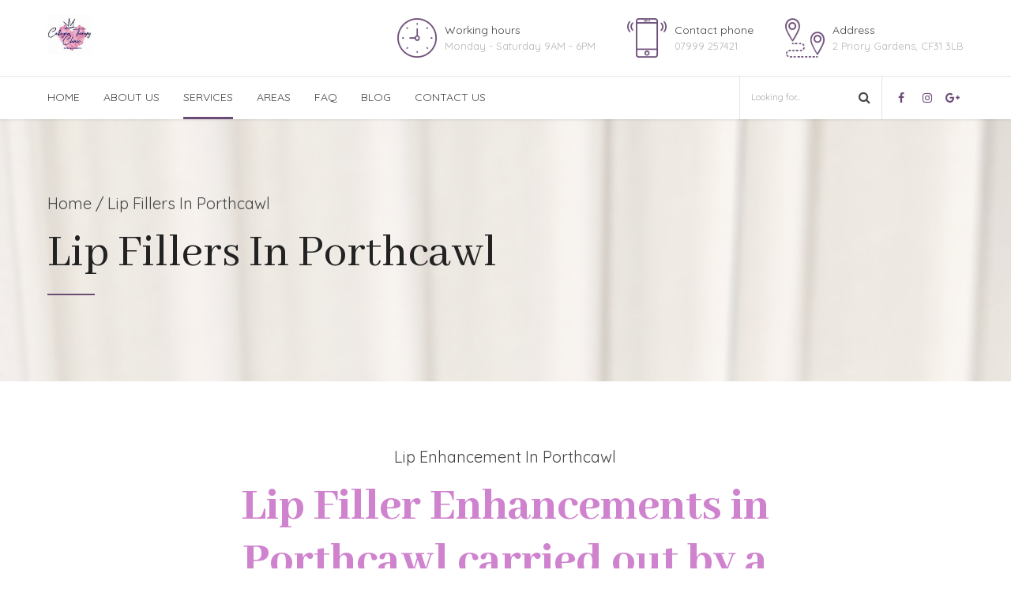

--- FILE ---
content_type: text/html; charset=UTF-8
request_url: https://collagentherapyclinic.com/lip-fillers-porthcawl/
body_size: 16972
content:
<!DOCTYPE html>
<html lang="en-US" prefix="og: https://ogp.me/ns#" data-bt-theme="Medicare 1.9.7">
<head>
	
			<meta charset="UTF-8">
		<meta name="viewport" content="width=device-width, initial-scale=1, maximum-scale=1, user-scalable=no">
		<meta name="mobile-web-app-capable" content="yes">
		<meta name="apple-mobile-web-app-capable" content="yes">
<!-- Search Engine Optimization by Rank Math - https://rankmath.com/ -->
<title>Lip Fillers In Porthcawl - Collagen Therapy Clinic</title>
<meta name="description" content="Welcome to the Collagen Therapy Clinic. We provide professional lip filler treatments by a senior nurse in Porthcawl and the surrounding areas."/>
<meta name="robots" content="follow, index, max-snippet:-1, max-video-preview:-1, max-image-preview:large"/>
<link rel="canonical" href="https://collagentherapyclinic.com/lip-fillers-porthcawl/" />
<meta property="og:locale" content="en_US" />
<meta property="og:type" content="article" />
<meta property="og:title" content="Lip Fillers In Porthcawl - Collagen Therapy Clinic" />
<meta property="og:description" content="Welcome to the Collagen Therapy Clinic. We provide professional lip filler treatments by a senior nurse in Porthcawl and the surrounding areas." />
<meta property="og:url" content="https://collagentherapyclinic.com/lip-fillers-porthcawl/" />
<meta property="og:site_name" content="Collagen Therapy Clinic" />
<meta property="og:updated_time" content="2024-12-28T15:46:56+00:00" />
<meta property="og:image" content="https://collagentherapyclinic.com/wp-content/uploads/2023/02/1f9cba2f-19c3-463e-ad7c-dc0bb3ecb8ac.jpg" />
<meta property="og:image:secure_url" content="https://collagentherapyclinic.com/wp-content/uploads/2023/02/1f9cba2f-19c3-463e-ad7c-dc0bb3ecb8ac.jpg" />
<meta property="og:image:width" content="934" />
<meta property="og:image:height" content="2000" />
<meta property="og:image:alt" content="Lip Fillers In Porthcawl" />
<meta property="og:image:type" content="image/jpeg" />
<meta property="article:published_time" content="2023-06-30T15:00:33+00:00" />
<meta property="article:modified_time" content="2024-12-28T15:46:56+00:00" />
<meta name="twitter:card" content="summary_large_image" />
<meta name="twitter:title" content="Lip Fillers In Porthcawl - Collagen Therapy Clinic" />
<meta name="twitter:description" content="Welcome to the Collagen Therapy Clinic. We provide professional lip filler treatments by a senior nurse in Porthcawl and the surrounding areas." />
<meta name="twitter:image" content="https://collagentherapyclinic.com/wp-content/uploads/2023/02/1f9cba2f-19c3-463e-ad7c-dc0bb3ecb8ac.jpg" />
<meta name="twitter:label1" content="Time to read" />
<meta name="twitter:data1" content="4 minutes" />
<script type="application/ld+json" class="rank-math-schema">{"@context":"https://schema.org","@graph":[{"@type":["HealthAndBeautyBusiness","Organization"],"@id":"https://collagentherapyclinic.com/#organization","name":"Collagen Therapy Clinic","url":"https://collagentherapyclinic.com","logo":{"@type":"ImageObject","@id":"https://collagentherapyclinic.com/#logo","url":"https://collagentherapyclinic.com/wp-content/uploads/2023/01/8EDC61BB-9148-4B59-B5E6-E32931F84A8E.jpeg","contentUrl":"https://collagentherapyclinic.com/wp-content/uploads/2023/01/8EDC61BB-9148-4B59-B5E6-E32931F84A8E.jpeg","caption":"Collagen Therapy Clinic","inLanguage":"en-US","width":"167","height":"160"},"openingHours":["Monday,Tuesday,Wednesday,Thursday,Friday,Saturday,Sunday 09:00-17:00"],"image":{"@id":"https://collagentherapyclinic.com/#logo"}},{"@type":"WebSite","@id":"https://collagentherapyclinic.com/#website","url":"https://collagentherapyclinic.com","name":"Collagen Therapy Clinic","publisher":{"@id":"https://collagentherapyclinic.com/#organization"},"inLanguage":"en-US"},{"@type":"ImageObject","@id":"https://collagentherapyclinic.com/wp-content/uploads/2023/02/1f9cba2f-19c3-463e-ad7c-dc0bb3ecb8ac.jpg","url":"https://collagentherapyclinic.com/wp-content/uploads/2023/02/1f9cba2f-19c3-463e-ad7c-dc0bb3ecb8ac.jpg","width":"934","height":"2000","inLanguage":"en-US"},{"@type":"BreadcrumbList","@id":"https://collagentherapyclinic.com/lip-fillers-porthcawl/#breadcrumb","itemListElement":[{"@type":"ListItem","position":"1","item":{"@id":"https://collagentherapyclinic.com","name":"Home"}},{"@type":"ListItem","position":"2","item":{"@id":"https://collagentherapyclinic.com/lip-fillers-porthcawl/","name":"Lip Fillers In Porthcawl"}}]},{"@type":"WebPage","@id":"https://collagentherapyclinic.com/lip-fillers-porthcawl/#webpage","url":"https://collagentherapyclinic.com/lip-fillers-porthcawl/","name":"Lip Fillers In Porthcawl - Collagen Therapy Clinic","datePublished":"2023-06-30T15:00:33+00:00","dateModified":"2024-12-28T15:46:56+00:00","isPartOf":{"@id":"https://collagentherapyclinic.com/#website"},"primaryImageOfPage":{"@id":"https://collagentherapyclinic.com/wp-content/uploads/2023/02/1f9cba2f-19c3-463e-ad7c-dc0bb3ecb8ac.jpg"},"inLanguage":"en-US","breadcrumb":{"@id":"https://collagentherapyclinic.com/lip-fillers-porthcawl/#breadcrumb"}},{"@type":"Person","@id":"https://collagentherapyclinic.com/author/collagentherap/","name":"collagentherap","url":"https://collagentherapyclinic.com/author/collagentherap/","image":{"@type":"ImageObject","@id":"https://secure.gravatar.com/avatar/249b05d8c9fc159bad1b04eeb5345e34?s=96&amp;d=mm&amp;r=g","url":"https://secure.gravatar.com/avatar/249b05d8c9fc159bad1b04eeb5345e34?s=96&amp;d=mm&amp;r=g","caption":"collagentherap","inLanguage":"en-US"},"sameAs":["https://collagentherapyclinic.com"],"worksFor":{"@id":"https://collagentherapyclinic.com/#organization"}},{"@type":"Article","headline":"Lip Fillers In Porthcawl - Collagen Therapy Clinic","keywords":"Lip Fillers In Porthcawl","datePublished":"2023-06-30T15:00:33+00:00","dateModified":"2024-12-28T15:46:56+00:00","author":{"@id":"https://collagentherapyclinic.com/author/collagentherap/","name":"collagentherap"},"publisher":{"@id":"https://collagentherapyclinic.com/#organization"},"description":"Welcome to the Collagen Therapy Clinic. We provide professional lip filler treatments by a senior nurse in Porthcawl and the surrounding areas.","name":"Lip Fillers In Porthcawl - Collagen Therapy Clinic","@id":"https://collagentherapyclinic.com/lip-fillers-porthcawl/#richSnippet","isPartOf":{"@id":"https://collagentherapyclinic.com/lip-fillers-porthcawl/#webpage"},"image":{"@id":"https://collagentherapyclinic.com/wp-content/uploads/2023/02/1f9cba2f-19c3-463e-ad7c-dc0bb3ecb8ac.jpg"},"inLanguage":"en-US","mainEntityOfPage":{"@id":"https://collagentherapyclinic.com/lip-fillers-porthcawl/#webpage"}}]}</script>
<!-- /Rank Math WordPress SEO plugin -->

<link rel='dns-prefetch' href='//fonts.googleapis.com' />
<link rel="alternate" type="application/rss+xml" title="Collagen Therapy Clinic &raquo; Feed" href="https://collagentherapyclinic.com/feed/" />
<link rel="alternate" type="application/rss+xml" title="Collagen Therapy Clinic &raquo; Comments Feed" href="https://collagentherapyclinic.com/comments/feed/" />
<script type="text/javascript">
window._wpemojiSettings = {"baseUrl":"https:\/\/s.w.org\/images\/core\/emoji\/14.0.0\/72x72\/","ext":".png","svgUrl":"https:\/\/s.w.org\/images\/core\/emoji\/14.0.0\/svg\/","svgExt":".svg","source":{"concatemoji":"https:\/\/collagentherapyclinic.com\/wp-includes\/js\/wp-emoji-release.min.js?ver=6.1.9"}};
/*! This file is auto-generated */
!function(e,a,t){var n,r,o,i=a.createElement("canvas"),p=i.getContext&&i.getContext("2d");function s(e,t){var a=String.fromCharCode,e=(p.clearRect(0,0,i.width,i.height),p.fillText(a.apply(this,e),0,0),i.toDataURL());return p.clearRect(0,0,i.width,i.height),p.fillText(a.apply(this,t),0,0),e===i.toDataURL()}function c(e){var t=a.createElement("script");t.src=e,t.defer=t.type="text/javascript",a.getElementsByTagName("head")[0].appendChild(t)}for(o=Array("flag","emoji"),t.supports={everything:!0,everythingExceptFlag:!0},r=0;r<o.length;r++)t.supports[o[r]]=function(e){if(p&&p.fillText)switch(p.textBaseline="top",p.font="600 32px Arial",e){case"flag":return s([127987,65039,8205,9895,65039],[127987,65039,8203,9895,65039])?!1:!s([55356,56826,55356,56819],[55356,56826,8203,55356,56819])&&!s([55356,57332,56128,56423,56128,56418,56128,56421,56128,56430,56128,56423,56128,56447],[55356,57332,8203,56128,56423,8203,56128,56418,8203,56128,56421,8203,56128,56430,8203,56128,56423,8203,56128,56447]);case"emoji":return!s([129777,127995,8205,129778,127999],[129777,127995,8203,129778,127999])}return!1}(o[r]),t.supports.everything=t.supports.everything&&t.supports[o[r]],"flag"!==o[r]&&(t.supports.everythingExceptFlag=t.supports.everythingExceptFlag&&t.supports[o[r]]);t.supports.everythingExceptFlag=t.supports.everythingExceptFlag&&!t.supports.flag,t.DOMReady=!1,t.readyCallback=function(){t.DOMReady=!0},t.supports.everything||(n=function(){t.readyCallback()},a.addEventListener?(a.addEventListener("DOMContentLoaded",n,!1),e.addEventListener("load",n,!1)):(e.attachEvent("onload",n),a.attachEvent("onreadystatechange",function(){"complete"===a.readyState&&t.readyCallback()})),(e=t.source||{}).concatemoji?c(e.concatemoji):e.wpemoji&&e.twemoji&&(c(e.twemoji),c(e.wpemoji)))}(window,document,window._wpemojiSettings);
</script>
<style type="text/css">
img.wp-smiley,
img.emoji {
	display: inline !important;
	border: none !important;
	box-shadow: none !important;
	height: 1em !important;
	width: 1em !important;
	margin: 0 0.07em !important;
	vertical-align: -0.1em !important;
	background: none !important;
	padding: 0 !important;
}
</style>
	<link rel='stylesheet' id='genesis-blocks-style-css-css' href='https://collagentherapyclinic.com/wp-content/plugins/genesis-blocks/dist/style-blocks.build.css?ver=1720013638' type='text/css' media='all' />
<link rel='stylesheet' id='wp-block-library-css' href='https://collagentherapyclinic.com/wp-includes/css/dist/block-library/style.min.css?ver=6.1.9' type='text/css' media='all' />
<style id='rank-math-toc-block-style-inline-css' type='text/css'>
.wp-block-rank-math-toc-block nav ol{counter-reset:item}.wp-block-rank-math-toc-block nav ol li{display:block}.wp-block-rank-math-toc-block nav ol li:before{content:counters(item, ".") " ";counter-increment:item}

</style>
<link rel='stylesheet' id='classic-theme-styles-css' href='https://collagentherapyclinic.com/wp-includes/css/classic-themes.min.css?ver=1' type='text/css' media='all' />
<style id='global-styles-inline-css' type='text/css'>
body{--wp--preset--color--black: #000000;--wp--preset--color--cyan-bluish-gray: #abb8c3;--wp--preset--color--white: #ffffff;--wp--preset--color--pale-pink: #f78da7;--wp--preset--color--vivid-red: #cf2e2e;--wp--preset--color--luminous-vivid-orange: #ff6900;--wp--preset--color--luminous-vivid-amber: #fcb900;--wp--preset--color--light-green-cyan: #7bdcb5;--wp--preset--color--vivid-green-cyan: #00d084;--wp--preset--color--pale-cyan-blue: #8ed1fc;--wp--preset--color--vivid-cyan-blue: #0693e3;--wp--preset--color--vivid-purple: #9b51e0;--wp--preset--gradient--vivid-cyan-blue-to-vivid-purple: linear-gradient(135deg,rgba(6,147,227,1) 0%,rgb(155,81,224) 100%);--wp--preset--gradient--light-green-cyan-to-vivid-green-cyan: linear-gradient(135deg,rgb(122,220,180) 0%,rgb(0,208,130) 100%);--wp--preset--gradient--luminous-vivid-amber-to-luminous-vivid-orange: linear-gradient(135deg,rgba(252,185,0,1) 0%,rgba(255,105,0,1) 100%);--wp--preset--gradient--luminous-vivid-orange-to-vivid-red: linear-gradient(135deg,rgba(255,105,0,1) 0%,rgb(207,46,46) 100%);--wp--preset--gradient--very-light-gray-to-cyan-bluish-gray: linear-gradient(135deg,rgb(238,238,238) 0%,rgb(169,184,195) 100%);--wp--preset--gradient--cool-to-warm-spectrum: linear-gradient(135deg,rgb(74,234,220) 0%,rgb(151,120,209) 20%,rgb(207,42,186) 40%,rgb(238,44,130) 60%,rgb(251,105,98) 80%,rgb(254,248,76) 100%);--wp--preset--gradient--blush-light-purple: linear-gradient(135deg,rgb(255,206,236) 0%,rgb(152,150,240) 100%);--wp--preset--gradient--blush-bordeaux: linear-gradient(135deg,rgb(254,205,165) 0%,rgb(254,45,45) 50%,rgb(107,0,62) 100%);--wp--preset--gradient--luminous-dusk: linear-gradient(135deg,rgb(255,203,112) 0%,rgb(199,81,192) 50%,rgb(65,88,208) 100%);--wp--preset--gradient--pale-ocean: linear-gradient(135deg,rgb(255,245,203) 0%,rgb(182,227,212) 50%,rgb(51,167,181) 100%);--wp--preset--gradient--electric-grass: linear-gradient(135deg,rgb(202,248,128) 0%,rgb(113,206,126) 100%);--wp--preset--gradient--midnight: linear-gradient(135deg,rgb(2,3,129) 0%,rgb(40,116,252) 100%);--wp--preset--duotone--dark-grayscale: url('#wp-duotone-dark-grayscale');--wp--preset--duotone--grayscale: url('#wp-duotone-grayscale');--wp--preset--duotone--purple-yellow: url('#wp-duotone-purple-yellow');--wp--preset--duotone--blue-red: url('#wp-duotone-blue-red');--wp--preset--duotone--midnight: url('#wp-duotone-midnight');--wp--preset--duotone--magenta-yellow: url('#wp-duotone-magenta-yellow');--wp--preset--duotone--purple-green: url('#wp-duotone-purple-green');--wp--preset--duotone--blue-orange: url('#wp-duotone-blue-orange');--wp--preset--font-size--small: 13px;--wp--preset--font-size--medium: 20px;--wp--preset--font-size--large: 36px;--wp--preset--font-size--x-large: 42px;--wp--preset--spacing--20: 0.44rem;--wp--preset--spacing--30: 0.67rem;--wp--preset--spacing--40: 1rem;--wp--preset--spacing--50: 1.5rem;--wp--preset--spacing--60: 2.25rem;--wp--preset--spacing--70: 3.38rem;--wp--preset--spacing--80: 5.06rem;}:where(.is-layout-flex){gap: 0.5em;}body .is-layout-flow > .alignleft{float: left;margin-inline-start: 0;margin-inline-end: 2em;}body .is-layout-flow > .alignright{float: right;margin-inline-start: 2em;margin-inline-end: 0;}body .is-layout-flow > .aligncenter{margin-left: auto !important;margin-right: auto !important;}body .is-layout-constrained > .alignleft{float: left;margin-inline-start: 0;margin-inline-end: 2em;}body .is-layout-constrained > .alignright{float: right;margin-inline-start: 2em;margin-inline-end: 0;}body .is-layout-constrained > .aligncenter{margin-left: auto !important;margin-right: auto !important;}body .is-layout-constrained > :where(:not(.alignleft):not(.alignright):not(.alignfull)){max-width: var(--wp--style--global--content-size);margin-left: auto !important;margin-right: auto !important;}body .is-layout-constrained > .alignwide{max-width: var(--wp--style--global--wide-size);}body .is-layout-flex{display: flex;}body .is-layout-flex{flex-wrap: wrap;align-items: center;}body .is-layout-flex > *{margin: 0;}:where(.wp-block-columns.is-layout-flex){gap: 2em;}.has-black-color{color: var(--wp--preset--color--black) !important;}.has-cyan-bluish-gray-color{color: var(--wp--preset--color--cyan-bluish-gray) !important;}.has-white-color{color: var(--wp--preset--color--white) !important;}.has-pale-pink-color{color: var(--wp--preset--color--pale-pink) !important;}.has-vivid-red-color{color: var(--wp--preset--color--vivid-red) !important;}.has-luminous-vivid-orange-color{color: var(--wp--preset--color--luminous-vivid-orange) !important;}.has-luminous-vivid-amber-color{color: var(--wp--preset--color--luminous-vivid-amber) !important;}.has-light-green-cyan-color{color: var(--wp--preset--color--light-green-cyan) !important;}.has-vivid-green-cyan-color{color: var(--wp--preset--color--vivid-green-cyan) !important;}.has-pale-cyan-blue-color{color: var(--wp--preset--color--pale-cyan-blue) !important;}.has-vivid-cyan-blue-color{color: var(--wp--preset--color--vivid-cyan-blue) !important;}.has-vivid-purple-color{color: var(--wp--preset--color--vivid-purple) !important;}.has-black-background-color{background-color: var(--wp--preset--color--black) !important;}.has-cyan-bluish-gray-background-color{background-color: var(--wp--preset--color--cyan-bluish-gray) !important;}.has-white-background-color{background-color: var(--wp--preset--color--white) !important;}.has-pale-pink-background-color{background-color: var(--wp--preset--color--pale-pink) !important;}.has-vivid-red-background-color{background-color: var(--wp--preset--color--vivid-red) !important;}.has-luminous-vivid-orange-background-color{background-color: var(--wp--preset--color--luminous-vivid-orange) !important;}.has-luminous-vivid-amber-background-color{background-color: var(--wp--preset--color--luminous-vivid-amber) !important;}.has-light-green-cyan-background-color{background-color: var(--wp--preset--color--light-green-cyan) !important;}.has-vivid-green-cyan-background-color{background-color: var(--wp--preset--color--vivid-green-cyan) !important;}.has-pale-cyan-blue-background-color{background-color: var(--wp--preset--color--pale-cyan-blue) !important;}.has-vivid-cyan-blue-background-color{background-color: var(--wp--preset--color--vivid-cyan-blue) !important;}.has-vivid-purple-background-color{background-color: var(--wp--preset--color--vivid-purple) !important;}.has-black-border-color{border-color: var(--wp--preset--color--black) !important;}.has-cyan-bluish-gray-border-color{border-color: var(--wp--preset--color--cyan-bluish-gray) !important;}.has-white-border-color{border-color: var(--wp--preset--color--white) !important;}.has-pale-pink-border-color{border-color: var(--wp--preset--color--pale-pink) !important;}.has-vivid-red-border-color{border-color: var(--wp--preset--color--vivid-red) !important;}.has-luminous-vivid-orange-border-color{border-color: var(--wp--preset--color--luminous-vivid-orange) !important;}.has-luminous-vivid-amber-border-color{border-color: var(--wp--preset--color--luminous-vivid-amber) !important;}.has-light-green-cyan-border-color{border-color: var(--wp--preset--color--light-green-cyan) !important;}.has-vivid-green-cyan-border-color{border-color: var(--wp--preset--color--vivid-green-cyan) !important;}.has-pale-cyan-blue-border-color{border-color: var(--wp--preset--color--pale-cyan-blue) !important;}.has-vivid-cyan-blue-border-color{border-color: var(--wp--preset--color--vivid-cyan-blue) !important;}.has-vivid-purple-border-color{border-color: var(--wp--preset--color--vivid-purple) !important;}.has-vivid-cyan-blue-to-vivid-purple-gradient-background{background: var(--wp--preset--gradient--vivid-cyan-blue-to-vivid-purple) !important;}.has-light-green-cyan-to-vivid-green-cyan-gradient-background{background: var(--wp--preset--gradient--light-green-cyan-to-vivid-green-cyan) !important;}.has-luminous-vivid-amber-to-luminous-vivid-orange-gradient-background{background: var(--wp--preset--gradient--luminous-vivid-amber-to-luminous-vivid-orange) !important;}.has-luminous-vivid-orange-to-vivid-red-gradient-background{background: var(--wp--preset--gradient--luminous-vivid-orange-to-vivid-red) !important;}.has-very-light-gray-to-cyan-bluish-gray-gradient-background{background: var(--wp--preset--gradient--very-light-gray-to-cyan-bluish-gray) !important;}.has-cool-to-warm-spectrum-gradient-background{background: var(--wp--preset--gradient--cool-to-warm-spectrum) !important;}.has-blush-light-purple-gradient-background{background: var(--wp--preset--gradient--blush-light-purple) !important;}.has-blush-bordeaux-gradient-background{background: var(--wp--preset--gradient--blush-bordeaux) !important;}.has-luminous-dusk-gradient-background{background: var(--wp--preset--gradient--luminous-dusk) !important;}.has-pale-ocean-gradient-background{background: var(--wp--preset--gradient--pale-ocean) !important;}.has-electric-grass-gradient-background{background: var(--wp--preset--gradient--electric-grass) !important;}.has-midnight-gradient-background{background: var(--wp--preset--gradient--midnight) !important;}.has-small-font-size{font-size: var(--wp--preset--font-size--small) !important;}.has-medium-font-size{font-size: var(--wp--preset--font-size--medium) !important;}.has-large-font-size{font-size: var(--wp--preset--font-size--large) !important;}.has-x-large-font-size{font-size: var(--wp--preset--font-size--x-large) !important;}
.wp-block-navigation a:where(:not(.wp-element-button)){color: inherit;}
:where(.wp-block-columns.is-layout-flex){gap: 2em;}
.wp-block-pullquote{font-size: 1.5em;line-height: 1.6;}
</style>
<link rel='stylesheet' id='contact-form-7-css' href='https://collagentherapyclinic.com/wp-content/plugins/contact-form-7/includes/css/styles.css?ver=5.7.2' type='text/css' media='all' />
<link rel='stylesheet' id='medicare-style-css' href='https://collagentherapyclinic.com/wp-content/themes/medicare/style.css?ver=6.1.9' type='text/css' media='screen' />
<style id='medicare-style-inline-css' type='text/css'>
a:hover{ color: #6b4c76;} select, input{font-family: Quicksand;} body{font-family: "Quicksand";} h1, h2, h3, h4, h5, h6{ font-family: "Abhaya Libre";} a:hover{color: #6b4c76;} .btLoader{ border-right: 2px solid #6b4c76;} .btBreadCrumbs{ font-family: "Quicksand";} .btPageHeadline header .dash .headline:after{ background: #6b4c76;} .btAccentColorBackground{background-color: #6b4c76 !important;} .btAleternateColorBackground{background-color: #cf83ce !important;} .topTools .btIconWidgetIcon:hover .btIco .btIcoHolder em, .btIconWidget .btIconWidgetIcon:hover .btIco .btIcoHolder em{color: #6b4c76 !important;} .menuPort{font-family: "Quicksand";} .menuPort nav ul li a:hover{color: #6b4c76 !important;} .menuPort nav > ul > li.menu-item-has-children > a:before{ border-bottom: 6px solid #6b4c76;} .btMenuHorizontal .menuPort nav > ul > li.current-menu-ancestor > a, .btMenuHorizontal .menuPort nav > ul > li.current-menu-item > a{-webkit-box-shadow: 0 -3px 0 0 #6b4c76 inset; box-shadow: 0 -3px 0 0 #6b4c76 inset;} .btMenuHorizontal .menuPort nav > ul > li > ul li.current-menu-ancestor > a, .btMenuHorizontal .menuPort nav > ul > li > ul li.current-menu-item > a{color: #6b4c76 !important;} .btMenuVertical nav li.current-menu-ancestor > a, .btMenuVertical nav li.current-menu-item > a{color: #6b4c76 !important;} .subToggler:before{ color: #6b4c76;} body.btMenuHorizontal .menuPort ul ul li:first-child > a{border-top: 3px solid #6b4c76;} body.btMenuHorizontal .menuPort > nav > ul > li.btMenuWideDropdown > ul > li > a, body.btMenuHorizontal .menuPort > nav > ul > li.btMenuWideDropdown > ul > li:first-child > a{border-top: 3px solid #6b4c76;} .btVerticalMenuTrigger:hover .btIco:before, .btVerticalMenuTrigger:hover .btIco:after{border-top-color: #6b4c76;} .btVerticalMenuTrigger:hover .btIco .btIcoHolder:after{border-top-color: #6b4c76;} @media (min-width: 1200px){.btMenuVerticalOn .btVerticalMenuTrigger .btIco a:before{color: #6b4c76 !important;} }.topBar .widget_search button:hover:before, .topBarInMenu .widget_search button:hover:before{color: #6b4c76;} .btDarkSkin .topBar .widget_search button:hover:before, .btDarkSkin .topBarInMenu .widget_search button:hover:before, .btLightSkin .btDarkSkin .topBar .widget_search button:hover:before, .btLightSkin .btDarkSkin .topBarInMenu .widget_search button:hover:before{color: #6b4c76;} .btLightSkin button:hover:before, .btDarkSkin .btLightSkin button:hover:before{color: #6b4c76;} .topBarInLogoAreaCell{border: 0 solid #6b4c76;} .topBarInLogoAreaCell .btSpecialHeaderIcon .btIconWidgetIcon .btIco .btIcoHolder:before, .topBarInLogoAreaCell .btSpecialHeaderIcon .btIconWidgetIcon .btIco .btIcoHolder:after{color: #cf83ce;} .topTools.btTopToolsLeft .btIco .btIcoHolder{background-color: #6b4c76;} .topTools.btTopToolsLeft .btIco .btIcoHolder:hover{background-color: #cf83ce;} .topTools.btTopToolsLeft .btSpecialHeaderIcon .btIco .btIcoHolder{background-color: #cf83ce;} .topTools.btTopToolsLeft .btSpecialHeaderIcon .btIco .btIcoHolder:hover{background-color: #6b4c76;} .infoToggler:before{background-color: #6b4c76; border: 1px solid #6b4c76;} .infoToggler:after{ color: #6b4c76; border: 1px solid #6b4c76;} .infoToggler.on:after{ background-color: #6b4c76;} .infoToggler.on:before{ color: #6b4c76;} .btSiteFooter .menu li.btPageTop a:after, .btSiteFooter .menu li.btPageTop a:before{ color: #cf83ce;} .btSiteFooter .menu a:hover{color: #6b4c76;} .btCustomMenu ul li a:hover{color: #6b4c76;} .btCustomMenu ul li.btPageTop a:after{ color: #cf83ce;} .btInlineFooterMenu.btCustomMenu ul > li > a{ color: #6b4c76;} .btFooterWrap.btDarkSkin .btBox h4 .headline a:hover, .btFooterWrap.btLightSkin .btBox h4 .headline a:hover{color: #6b4c76;} #boldSiteFooterWidgetsRow .btSpecialHeaderIcon .btIconWidgetIcon .btIco .btIcoHolder:before, #boldSiteFooterWidgetsRow .btSpecialHeaderIcon .btIconWidgetIcon .btIco .btIcoHolder:after{color: #cf83ce;} .sticky .headline{color: #6b4c76;} .headline a{color: #6b4c76;} .single-portfolio h1, .single-post h1, .single-portfolio h2, .single-post h2{ color: #6b4c76;} .portfolioItem dt, .btPortfolioSingleItemColumns dt{color: #6b4c76;} .btArticleListItem.btBlogColumnView .btArticleListBodyAuthor a, .btPostSingleItemColumns .btArticleListBodyAuthor a{color: #6b4c76 !important;} .commentTxt p.edit-link a:hover, .commentTxt p.reply a:hover{color: #6b4c76;} .btBox > h4{ font-family: "Quicksand";} .btBox > h4:after{ background-color: #6b4c76;} .btBox ul li a:hover{color: #6b4c76;} .btBox.widget_calendar table caption{background: #6b4c76; font-family: "Abhaya Libre";} .btBox.widget_archive ul li a:hover, .btBox.widget_categories ul li a:hover, .btCustomMenu ul li a:hover{border-bottom: 1px solid #6b4c76;} .btDarkSkin .btBox.widget_archive ul li a:hover, .btLightSkin .btDarkSkin .btBox.widget_archive ul li a:hover, .btDarkSkin .btBox.widget_categories ul li a:hover, .btLightSkin .btDarkSkin .btBox.widget_categories ul li a:hover{border-bottom: 1px solid #6b4c76;} .btBox.widget_rss li a.rsswidget{font-family: "Abhaya Libre";} .btBox.widget_rss li cite:before{ color: #6b4c76;} .btBox .btSearch button, .btBox .btSearch input[type=submit], form.woocommerce-product-search button, form.woocommerce-product-search input[type=submit]{ background: #6b4c76;} .btBox .btSearch button:hover, form.woocommerce-product-search button:hover{background: #412e47;} form.wpcf7-form input[type="text"], form.wpcf7-form input[type="password"], form.wpcf7-form input[type="email"], form.wpcf7-form input[type="date"], form.wpcf7-form textarea, form.wpcf7-form .fancy-select .trigger{ font-family: "Quicksand";} form.wpcf7-form input[type="text"]:focus, form.wpcf7-form input[type="password"]:focus, form.wpcf7-form input[type="email"]:focus, form.wpcf7-form input[type="date"]:focus, form.wpcf7-form textarea:focus, form.wpcf7-form .fancy-select .trigger.open{-webkit-box-shadow: 0 0 0 2px #6b4c76 inset; box-shadow: 0 0 0 2px #6b4c76 inset;} form.wpcf7-form p span.required:after, form.wpcf7-form p span.bt_bb_required:after{ color: #6b4c76 !important;} form.wpcf7-form .wpcf7-submit{ background-color: #6b4c76;} form.wpcf7-form .wpcf7-submit:hover{background: #ba4cb8;} .fancy-select ul.options > li:hover{color: #6b4c76;} .btBox .tagcloud a, .btTags ul a{ background: #6b4c76;} .btBox .tagcloud a:hover, .btTags ul a:hover{background: #412e47;} .recentTweets small:before{ color: #6b4c76;} .btContentHolder blockquote{ font-family: "Quicksand";} .btContentHolder table tr th, .btContentHolder table thead tr th{background: #6b4c76;} .post-password-form input[type="submit"]{ background: #6b4c76; font-family: "Abhaya Libre";} .btPagination .paging a:hover:after{background: #6b4c76;} .articleSideGutter a{color: #6b4c76;} .comment-respond .btnOutline button[type="submit"]{font-family: "Abhaya Libre";} a#cancel-comment-reply-link{ font-family: "Quicksand";} a#cancel-comment-reply-link:hover{color: #6b4c76;} span.btHighlight{ background-color: #6b4c76;} a.btContinueReading{background: #6b4c76;} a.btContinueReading:hover{background: #412e47;} .btArticle .btArticleBody p a, .btArticle .btArticleBody ul a, .btArticle .btArticleBody ol a, .btArticle .btArticleBody table td a, .btArticle .btArticleBody dl a, .btArticle .btArticleBody address a, .btArticle .btArticleBody pre a, .btArticle .portfolioBody p a, .btArticle .portfolioBody ul a, .btArticle .portfolioBody ol a, .btArticle .portfolioBody table td a, .btArticle .portfolioBody dl a, .btArticle .portfolioBody address a, .btArticle .portfolioBody pre a{color: #6b4c76;} .btIco .btIcoHolder:before, .btIco .btIcoHolder:after{color: #6b4c76;} .btDarkSkin .btTopToolsRight .btIconWidget:hover .btIco .btIcoHolder:before, .btDarkSkin .btTopToolsRight .btIconWidget:hover .btIco .btIcoHolder:after, .btLightSkin .btDarkSkin .btTopToolsRight .btIconWidget:hover .btIco .btIcoHolder:before, .btLightSkin .btDarkSkin .btTopToolsRight .btIconWidget:hover .btIco .btIcoHolder:after{color: #6b4c76;} .btLightSkin .btTopToolsRight .btIconWidget:hover .btIco .btIcoHolder:before, .btLightSkin .btTopToolsRight .btIconWidget:hover .btIco .btIcoHolder:after, .btDarkSkin .btLightSkin .btTopToolsRight .btIconWidget:hover .btIco .btIcoHolder:before, .btDarkSkin .btLightSkin .btTopToolsRight .btIconWidget:hover .btIco .btIcoHolder:after{color: #6b4c76;} .btIco.btIcoWhiteType .btIcoHolder em{ color: #6b4c76;} .btIco.btIcoFilledType.btIcoAccentColor.btIcoBigSize:hover .btIcoHolder em:before, .btIco.btIcoOutlineType.btIcoAccentColor.btIcoBigSize .btIcoHolder em:before, .btIco.btIcoFilledType.btIcoAccentColor.btIcoLargeSize:hover .btIcoHolder em:before, .btIco.btIcoOutlineType.btIcoAccentColor.btIcoLargeSize .btIcoHolder em:before{-webkit-box-shadow: 0 0 0 2px #6b4c76 inset; box-shadow: 0 0 0 2px #6b4c76 inset;} .btIco.btIcoFilledType.btIcoAccentColor .btIcoHolder em:before, .btIco.btIcoOutlineType.btIcoAccentColor:hover .btIcoHolder em:before{-webkit-box-shadow: 0 0 0 1em #6b4c76 inset; box-shadow: 0 0 0 1em #6b4c76 inset;} .btIco.btIcoFilledType.btIcoAccentColor:hover .btIcoHolder em:before, .btIco.btIcoOutlineType.btIcoAccentColor .btIcoHolder em:before{-webkit-box-shadow: 0 0 0 1px #6b4c76 inset; box-shadow: 0 0 0 1px #6b4c76 inset;} .btIco.btIcoFilledType.btIcoAccentColor:hover .btIcoHolder:before, .btIco.btIcoFilledType.btIcoAccentColor:hover .btIcoHolder:after, .btIco.btIcoOutlineType.btIcoAccentColor .btIcoHolder:before, .btIco.btIcoOutlineType.btIcoAccentColor .btIcoHolder:after{color: #6b4c76;} .btIco.btIcoFilledType.btIcoAlterColor.btIcoBigSize:hover .btIcoHolder em:before, .btIco.btIcoOutlineType.btIcoAlterColor.btIcoBigSize .btIcoHolder em:before, .btIco.btIcoFilledType.btIcoAlterColor.btIcoLargeSize:hover .btIcoHolder em:before, .btIco.btIcoOutlineType.btIcoAlterColor.btIcoLargeSize .btIcoHolder em:before{-webkit-box-shadow: 0 0 0 2px #cf83ce inset; box-shadow: 0 0 0 2px #cf83ce inset;} .btIco.btIcoFilledType.btIcoAlterColor .btIcoHolder em:before, .btIco.btIcoOutlineType.btIcoAlterColor:hover .btIcoHolder em:before{-webkit-box-shadow: 0 0 0 1em #cf83ce inset; box-shadow: 0 0 0 1em #cf83ce inset;} .btIco.btIcoFilledType.btIcoAlterColor:hover .btIcoHolder em:before, .btIco.btIcoOutlineType.btIcoAlterColor .btIcoHolder em:before{-webkit-box-shadow: 0 0 0 1px #cf83ce inset; box-shadow: 0 0 0 1px #cf83ce inset;} .btIco.btIcoFilledType.btIcoAlterColor:hover .btIcoHolder:before, .btIco.btIcoFilledType.btIcoAlterColor:hover .btIcoHolder:after, .btIco.btIcoOutlineType.btIcoAlterColor .btIcoHolder:before, .btIco.btIcoOutlineType.btIcoAlterColor .btIcoHolder:after{color: #cf83ce;} .btLightSkin .btIco.btIcoDefaultType.btIcoAccentColor .btIcoHolder:before, .btLightSkin .btIco.btIcoDefaultType.btIcoAccentColor .btIcoHolder:after, .btLightSkin .btIco.btIcoDefaultType.btIcoDefaultColor:hover .btIcoHolder:before, .btLightSkin .btIco.btIcoDefaultType.btIcoDefaultColor:hover .btIcoHolder:after, .btDarkSkin .btLightSkin .btIco.btIcoDefaultType.btIcoAccentColor .btIcoHolder:before, .btDarkSkin .btLightSkin .btIco.btIcoDefaultType.btIcoAccentColor .btIcoHolder:after, .btDarkSkin .btLightSkin .btIco.btIcoDefaultType.btIcoDefaultColor:hover .btIcoHolder:before, .btDarkSkin .btLightSkin .btIco.btIcoDefaultType.btIcoDefaultColor:hover .btIcoHolder:after, .btDarkSkin .btIco.btIcoDefaultType.btIcoAccentColor .btIcoHolder:before, .btDarkSkin .btIco.btIcoDefaultType.btIcoAccentColor .btIcoHolder:after, .btDarkSkin .btIco.btIcoDefaultType.btIcoDefaultColor:hover .btIcoHolder:before, .btDarkSkin .btIco.btIcoDefaultType.btIcoDefaultColor:hover .btIcoHolder:after, .btLightSkin .btDarkSkin .btIco.btIcoDefaultType.btIcoAccentColor .btIcoHolder:before, .btLightSkin .btDarkSkin .btIco.btIcoDefaultType.btIcoAccentColor .btIcoHolder:after, .btLightSkin .btDarkSkin .btIco.btIcoDefaultType.btIcoDefaultColor:hover .btIcoHolder:before, .btLightSkin .btDarkSkin .btIco.btIcoDefaultType.btIcoDefaultColor:hover .btIcoHolder:after{color: #6b4c76;} .btLightSkin .btIco.btIcoDefaultType.btIcoAlterColor .btIcoHolder:before, .btLightSkin .btIco.btIcoDefaultType.btIcoAlterColor .btIcoHolder:after, .btLightSkin .btIco.btIcoDefaultType.btIcoDefaultColor:hover .btIcoHolder:before, .btLightSkin .btIco.btIcoDefaultType.btIcoDefaultColor:hover .btIcoHolder:after, .btDarkSkin .btLightSkin .btIco.btIcoDefaultType.btIcoAlterColor .btIcoHolder:before, .btDarkSkin .btLightSkin .btIco.btIcoDefaultType.btIcoAlterColor .btIcoHolder:after, .btDarkSkin .btLightSkin .btIco.btIcoDefaultType.btIcoDefaultColor:hover .btIcoHolder:before, .btDarkSkin .btLightSkin .btIco.btIcoDefaultType.btIcoDefaultColor:hover .btIcoHolder:after, .btDarkSkin .btIco.btIcoDefaultType.btIcoAlterColor .btIcoHolder:before, .btDarkSkin .btIco.btIcoDefaultType.btIcoAlterColor .btIcoHolder:after, .btDarkSkin .btIco.btIcoDefaultType.btIcoDefaultColor:hover .btIcoHolder:before, .btDarkSkin .btIco.btIcoDefaultType.btIcoDefaultColor:hover .btIcoHolder:after, .btLightSkin .btDarkSkin .btIco.btIcoDefaultType.btIcoAlterColor .btIcoHolder:before, .btLightSkin .btDarkSkin .btIco.btIcoDefaultType.btIcoAlterColor .btIcoHolder:after, .btLightSkin .btDarkSkin .btIco.btIcoDefaultType.btIcoDefaultColor:hover .btIcoHolder:before, .btLightSkin .btDarkSkin .btIco.btIcoDefaultType.btIcoDefaultColor:hover .btIcoHolder:after{color: #cf83ce;} .btAccentColorBackground .btIco.btIcoDefaultType.btIcoDefaultColor:hover .btIcoHolder:before, .btAccentColorBackground .btIco.btIcoDefaultType.btIcoDefaultColor:hover .btIcoHolder:after{color: #cf83ce !important;} .btIcoAccentColor span{color: #6b4c76;} .btIcoAlterColor span{color: #cf83ce;} .btIcoDefaultColor:hover span, .btIcoDefaultColor:hover a.btIcoHolder:after{color: #6b4c76 !important;} .btCircleIcon.btAccentColorCircle.btFilledCircle, .btCircleIcon.btAccentColorCircle.btFilledCircle:hover{border-color: #6b4c76; background-color: #6b4c76;} .btCircleIcon.btAccentColorCircle.btHollowCircle, .btCircleIcon.btAccentColorCircle.btHollowCircle:hover{border-color: #6b4c76; color: #6b4c76;} .btCircleIcon.btAlternateColorCircle.btFilledCircle, .btCircleIcon.btAlternateColorCircle.btFilledCircle:hover{border-color: #cf83ce; background-color: #cf83ce;} .btCircleIcon.btAlternateColorCircle.btHollowCircle, .btCircleIcon.btAlternateColorCircle.btHollowCircle:hover{border-color: #cf83ce; color: #cf83ce;} .btnFilledStyle.btnAccentColor, .btnOutlineStyle.btnAccentColor:hover{background-color: #6b4c76; border: 2px solid #6b4c76;} .btnFilledStyle.btnAlternateColor, .btnOutlineStyle.btnAlternateColor:hover{background-color: #cf83ce; border: 2px solid #cf83ce;} .btnFilledStyle.btnAccentColor:hover{background-color: #412e47; border: 2px solid #412e47;} .btnFilledStyle.btnAlternateColor:hover{background-color: #ba4cb8; border: 2px solid #ba4cb8;} .btnOutlineStyle.btnAccentColor{ border: 2px solid #6b4c76; color: #6b4c76;} .btnOutlineStyle.btnAccentColor span, .btnOutlineStyle.btnAccentColor span:before, .btnOutlineStyle.btnAccentColor a, .btnOutlineStyle.btnAccentColor .btIco a:before, .btnOutlineStyle.btnAccentColor button{color: #6b4c76 !important;} .btnOutlineStyle.btnAlternateColor{ border: 2px solid #cf83ce; color: #cf83ce;} .btnOutlineStyle.btnAlternateColor span, .btnOutlineStyle.btnAlternateColor span:before, .btnOutlineStyle.btnAlternateColor a, .btnOutlineStyle.btnAlternateColor .btIco a:before, .btnOutlineStyle.btnAlternateColor button{color: #cf83ce !important;} .btnBorderlessStyle.btnAccentColor span, .btnBorderlessStyle.btnNormalColor:hover span, .btnBorderlessStyle.btnAccentColor span:before, .btnBorderlessStyle.btnNormalColor:hover span:before, .btnBorderlessStyle.btnAccentColor a, .btnBorderlessStyle.btnNormalColor:hover a, .btnBorderlessStyle.btnAccentColor .btIco a:before, .btnBorderlessStyle.btnNormalColor:hover .btIco a:before, .btnBorderlessStyle.btnAccentColor button, .btnBorderlessStyle.btnNormalColor:hover button{color: #6b4c76;} .btnBorderlessStyle.btnAlternateColor span, .btnBorderlessStyle.btnAlternateColor span:before, .btnBorderlessStyle.btnAlternateColor a, .btnBorderlessStyle.btnAlternateColor .btIco a:before, .btnBorderlessStyle.btnAlternateColor button{color: #cf83ce;} .btCounterHolder{font-family: "Abhaya Libre";} .btProgressContent .btProgressAnim{background-color: #6b4c76;} .btProgressBarLineStyle .btProgressContent .btProgressAnim{ color: #6b4c76; border-bottom: 4px solid #6b4c76;} .captionTxt:before{color: #6b4c76;} .btPriceTable .btPriceTableHeader{background: #6b4c76;} .btLightSkin .btDarkSkin .btPriceTableSticker, .btDarkSkin .btLightSkin .btDarkSkin .btPriceTableSticker{background: #cf83ce;} .btDarkSkin .btDarkSkin .btPriceTableSticker, .btLightSkin .btDarkSkin .btDarkSkin .btPriceTableSticker{ color: #6b4c76;} .header .btSuperTitle{font-family: "Quicksand";} .header .btSubTitle{font-family: "Quicksand";} .btLightSkin .btAlternateDash.btDash .dash:after, .btLightSkin .btAlternateDash.btDash .dash:before, .btDarkSkin .btLightSkin .btAlternateDash.btDash .dash:after, .btDarkSkin .btLightSkin .btAlternateDash.btDash .dash:before, .btDarkSkin .btAlternateDash.btDash .dash:after, .btDarkSkin .btAlternateDash.btDash .dash:before, .btLightSkin .btDarkSkin .btAlternateDash.btDash .dash:after, .btLightSkin .btDarkSkin .btAlternateDash.btDash .dash:before{-webkit-box-shadow: 0 2px 0 0 #cf83ce inset; box-shadow: 0 2px 0 0 #cf83ce inset;} .btLightSkin .btAccentDash.btDash .dash:after, .btLightSkin .btAccentDash.btDash .dash:before, .btDarkSkin .btLightSkin .btAccentDash.btDash .dash:after, .btDarkSkin .btLightSkin .btAccentDash.btDash .dash:before, .btDarkSkin .btAccentDash.btDash .dash:after, .btDarkSkin .btAccentDash.btDash .dash:before, .btLightSkin .btDarkSkin .btAccentDash.btDash .dash:after, .btLightSkin .btDarkSkin .btAccentDash.btDash .dash:before{-webkit-box-shadow: 0 2px 0 0 #6b4c76 inset; box-shadow: 0 2px 0 0 #6b4c76 inset;} .header.small .dash:after, .header.small .dash:before{-webkit-box-shadow: 0 1px 0 0 #6b4c76 inset; box-shadow: 0 1px 0 0 #6b4c76 inset;} .btGridContent .header .btSuperTitle a:hover{color: #6b4c76;} .btCatFilter{ font-family: "Quicksand";} .btCatFilter .btCatFilterItem:after{ background: #6b4c76;} .btCatFilter .btCatFilterItem:hover{color: #6b4c76;} .btMediaBox.btQuote, .btMediaBox.btLink{background-color: #6b4c76;} h4.nbs.nsPrev a:hover:before, h4.nbs.nsNext a:hover:after{background-color: #6b4c76;} .btGhost h4.nbs.nsPrev a:hover:before, .btGhost h4.nbs.nsNext a:hover:after{background-color: #6b4c76 !important;} .slided .slick-dots li.slick-active button, .slided .slick-dots li.slick-active button:hover, .btDarkSkin .slided .slick-dots li.slick-active button, .btLightSkin .btDarkSkin .slided .slick-dots li.slick-active button, .btDarkSkin .slided .slick-dots li.slick-active button:hover, .btLightSkin .btDarkSkin .slided .slick-dots li.slick-active button:hover{background-color: #6b4c76;} .btGetInfo{ background: #6b4c76;} .btCloseGhost .btIco .btIcoHolder:after{color: #6b4c76;} .btInfoBarMeta p strong{color: #6b4c76;} .btLightSkin .tabsHeader li.on span, .btDarkSkin .btLightSkin .tabsHeader li.on span, .btLightSkin .tabsHeader li.on a, .btDarkSkin .btLightSkin .tabsHeader li.on a{-webkit-box-shadow: 0 -2px 0 0 #6b4c76 inset; box-shadow: 0 -2px 0 0 #6b4c76 inset;} .btLightSkin .tabsVertical .tabAccordionTitle.on, .btDarkSkin .btLightSkin .tabsVertical .tabAccordionTitle.on, .btDarkSkin .tabsVertical .tabAccordionTitle.on, .btLightSkin .btDarkSkin .tabsVertical .tabAccordionTitle.on{background-color: #6b4c76; -webkit-box-shadow: -52px 0 0 #412e47 inset; box-shadow: -52px 0 0 #412e47 inset;} .rtl.btLightSkin .tabsVertical .tabAccordionTitle.on, .rtl.btDarkSkin .btLightSkin .tabsVertical .tabAccordionTitle.on, .rtl.btDarkSkin .tabsVertical .tabAccordionTitle.on, .rtl.btLightSkin .btDarkSkin .tabsVertical .tabAccordionTitle.on{-webkit-box-shadow: 52px 0 0 #412e47 inset; box-shadow: 52px 0 0 #412e47 inset;} .tabsVertical .tabAccordionTitle:before{color: #6b4c76;} .tabAccordionTitle.on{background: #6b4c76;} .btSingleLatestPostFooter a.btArticleComments{border-left: 1px solid #6b4c76;} .demos span{background-color: #6b4c76;} .btWorkingHoursInnerLink a{background-color: #cf83ce;} .btWorkingHoursInnerLink a:hover{ background-color: #6b4c76;} .btDarkSkin .btGoogleMapsWrap, .btLightSkin .btDarkSkin .btGoogleMapsWrap{background-color: #cf83ce;} span.btInfoPaneToggler{background-color: #6b4c76;} input[type="text"], input[type="password"], input[type="email"], input[type="date"], input[type="tel"], textarea, .fancy-select .trigger, .select2-container .select2-choice{font-family: "Quicksand";} input[type="text"]:focus, input[type="password"]:focus, input[type="email"]:focus, input[type="tel"]:focus, textarea:focus, .fancy-select .trigger.open, .select2-container.select2-dropdown-open .select2-choice{-webkit-box-shadow: 0 0 0 2px #6b4c76 inset; box-shadow: 0 0 0 2px #6b4c76 inset;} .btSpecTypeDropdown .fancy-select .trigger.open{-webkit-box-shadow: 0 0 0 2px #6b4c76 inset; box-shadow: 0 0 0 2px #6b4c76 inset;} .wCheckBox:before{background-color: #6b4c76;} .btCustomList li a:before{ color: #6b4c76;} .btCustomList li a:hover:before{ background-color: #6b4c76;} .btLightSkin .btCustomList li a:hover, .btDarkSkin .btLightSkin .btCustomList li a:hover, .btDarkSkin .btCustomList li a:hover, .btLightSkin .btDarkSkin .btCustomList li a:hover{background-color: #6b4c76;} .btLightSkin .btCustomList li a:hover:before, .btDarkSkin .btLightSkin .btCustomList li a:hover:before, .btDarkSkin .btCustomList li a:hover:before, .btLightSkin .btDarkSkin .btCustomList li a:hover:before{background-color: #412e47;} div.wpcf7-validation-errors{border-color: #6b4c76; color: #6b4c76;} .ui-datepicker.ui-widget, .btDatePicker#ui-datepicker-div{font-family: "Quicksand";} .ui-datepicker.ui-widget .ui-datepicker-header{background: #6b4c76;} .ui-datepicker.ui-widget tbody tr td a.ui-state-default.ui-state-active{-webkit-box-shadow: 0 0 0 20px #cf83ce inset; box-shadow: 0 0 0 20px #cf83ce inset;} .ui-datepicker.ui-widget tbody tr td a.ui-state-default.ui-state-highlight{-webkit-box-shadow: 0 0 0 20px #6b4c76 inset; box-shadow: 0 0 0 20px #6b4c76 inset;} .ui-datepicker.ui-widget tbody tr td a.ui-state-default.ui-state-hover{-webkit-box-shadow: 0 0 0 2px #6b4c76 inset; box-shadow: 0 0 0 2px #6b4c76 inset; color: #6b4c76;} .slick-dots li.slick-active button, .slick-dots li.slick-active button:hover{background-color: #6b4c76 !important;} button.slick-arrow{ background: #6b4c76;} button.slick-arrow:hover{background-color: #6b4c76;} .btLightSkin button.slick-arrow:hover, .btDarkSkin .btLightSkin button.slick-arrow:hover, .btDarkSkin button.slick-arrow:hover, .btLightSkin .btDarkSkin button.slick-arrow:hover{background-color: #6b4c76;} .bt_bb_arrows_size_large button.slick-arrow:after{ -webkit-box-shadow: 0 0 0 1px #6b4c76 inset; box-shadow: 0 0 0 1px #6b4c76 inset;} .bt_bb_arrows_size_large button.slick-arrow:hover:after{-webkit-box-shadow: 0 0 0 1em #6b4c76 inset; box-shadow: 0 0 0 1em #6b4c76 inset;} .bt_bb_color_scheme_2 .bt_bb_arrows_size_large button.slick-arrow:hover:before, .bt_bb_color_scheme_5 .bt_bb_arrows_size_large button.slick-arrow:hover:before{color: #6b4c76;} .wpcf7-form input:not([type='checkbox']):not([type='radio']).wpcf7-submit{ font-family: "Quicksand"; background: #6b4c76;} .wpcf7-form input:not([type='checkbox']):not([type='radio']).wpcf7-submit:hover{background: #412e47 !important;} .wpcf7-form .btAlterSubmit input:not([type='checkbox']):not([type='radio']).wpcf7-submit{background: #cf83ce;} .wpcf7-form .btAlterSubmit input:not([type='checkbox']):not([type='radio']).wpcf7-submit:hover{background: #ba4cb8 !important;} div.wpcf7 .btSubscribe input[type='submit']{ background: #6b4c76 !important;} div.wpcf7 .btFooterSubscribe input[type='submit']{ background: #cf83ce !important;} div.wpcf7 .btFooterSubscribe input[type='submit']:hover{background: #ba4cb8;} .bt_bb_progress_bar_advanced > p{ font-family: "Abhaya Libre";} .btLightSkin .bt_bb_features_table table thead tr th, .btDarkSkin .btLightSkin .bt_bb_features_table table thead tr th{border-bottom-color: #6b4c76;} .btDarkSkin .bt_bb_features_table table thead tr th, .btLightSkin .btDarkSkin .bt_bb_features_table table thead tr th{border-bottom-color: #6b4c76;} .bt_bb_features_table table tbody tr td .bt_bb_features_table_yes:after{ color: #6b4c76;} .bt_bb_masonry_image_grid .bt_bb_grid_item .bt_bb_grid_item_inner_image:after{ color: #6b4c76;} .bt_bb_post_grid_loader{ border-right: 2px solid #6b4c76;} .bt_bb_post_grid_filter{ font-family: "Quicksand";} .bt_bb_post_grid_filter .bt_bb_post_grid_filter_item:after{ background: #6b4c76;} .bt_bb_post_grid_filter .bt_bb_post_grid_filter_item:hover{color: #6b4c76;} .bt_bb_masonry_portfolio_grid .bt_bb_masonry_post_grid_content .bt_bb_grid_item .bt_bb_grid_item_post_content .bt_bb_grid_item_category{font-family: "Quicksand";} .bt_bb_masonry_portfolio_grid .bt_bb_masonry_post_grid_content .bt_bb_grid_item .bt_bb_grid_item_post_content .bt_bb_grid_item_post_title a{color: #6b4c76;} .bt_bb_masonry_portfolio_grid .bt_bb_masonry_post_grid_content .bt_bb_grid_item .bt_bb_grid_item_post_content .bt_bb_grid_item_post_title:before{ background: #cf83ce;} .bt_bb_masonry_portfolio_grid .bt_bb_masonry_post_grid_content .bt_bb_grid_item .bt_bb_grid_item_post_content .bt_bb_grid_item_meta{ font-family: "Quicksand";} .bt_bb_masonry_portfolio_grid .bt_bb_masonry_post_grid_content .bt_bb_grid_item .bt_bb_grid_item_post_content .bt_bb_grid_item_post_share .btIco:hover .btIcoHolder:after{color: #6b4c76;} .bt_bb_masonry_portfolio_tiles .bt_bb_grid_item .bt_bb_grid_item_inner .bt_bb_grid_item_inner_content .bt_bb_grid_item_post_title:before{ color: #6b4c76;} .bt_bb_masonry_portfolio_tiles .bt_bb_grid_item .bt_bb_grid_item_inner .bt_bb_grid_item_inner_content .bt_bb_grid_item_post_title + .bt_bb_grid_item_post_excerpt:before{ background: #cf83ce;} .bt_bb_twitter .bt_bb_twitter_item a{color: #6b4c76;} .bt_bb_slider .slick-dots li.slick-active button, .bt_bb_slider .slick-dots li.slick-active button:hover, .btDarkSkin .bt_bb_slider .slick-dots li.slick-active button, .btLightSkin .btDarkSkin .bt_bb_slider .slick-dots li.slick-active button, .btDarkSkin .bt_bb_slider .slick-dots li.slick-active button:hover, .btLightSkin .btDarkSkin .bt_bb_slider .slick-dots li.slick-active button:hover{background-color: #6b4c76;} .mfp-gallery button.mfp-close{ color: #6b4c76;} .mfp-gallery button.mfp-arrow:hover{background: #6b4c76;} .btSidebar .btIconWidget .btIconWidgetContent .btIconWidgetTitle{font-family: "Abhaya Libre";} .btSidebar .btIconWidget.btSpecialHeaderIcon .btIconWidgetIcon .btIco .btIcoHolder:before, .btSidebar .btIconWidget.btSpecialHeaderIcon .btIconWidgetIcon .btIco .btIcoHolder:after{color: #6b4c76;} .bt_bb_before_after_image .bt_bb_before_after_image-horizontal .bt_bb_before_after_image-handle:hover{background: #6b4c76;} .bt_bb_before_after_image .bt_bb_before_after_image-container.active .bt_bb_before_after_image-handle{background: #6b4c76;} .bt_bb_before_after_image .bt_bb_before_after_image_block{ background: #6b4c76;} .bt_bb_before_after_image .bt_bb_before_after_image_block .bt_bb_before_after_image_headline{font-family: "Abhaya Libre";} .bt_bb_before_after_image .bt_bb_before_after_image_block .bt_bb_before_after_image_headline:after{background: #cf83ce;} .mptt-shortcode-wrapper .mptt-shortcode-table tbody .mptt-event-container{background-color: #6b4c76;} .mptt-shortcode-wrapper .mptt-shortcode-table tbody .mptt-event-container:hover{background-color: #cf83ce;} .btNewsletter .btNewsletterColumn input:focus{-webkit-box-shadow: 0 0 0 3px #6b4c76 !important; box-shadow: 0 0 0 3px #6b4c76 !important;} .btNewsletter .btNewsletterButton input{background: #cf83ce !important;} .btNewsletter .btNewsletterButton input:hover{background: #ba4cb8 !important; -webkit-box-shadow: 0 0 0 3em #ba4cb8 inset; box-shadow: 0 0 0 3em #ba4cb8 inset;} .btAnimNav li.btAnimNavNext:hover, .btAnimNav li.btAnimNavPrev:hover{color: #6b4c76;} .headline strong.animate{ color: #cf83ce;} .headline b.animate{ color: #6b4c76;} p.demo_store{ background-color: #6b4c76;} .woocommerce .woocommerce-error, .woocommerce .woocommerce-info, .woocommerce .woocommerce-message{ border-top: 2px solid #6b4c76;} .woocommerce .woocommerce-info a:not(.button), .woocommerce .woocommerce-message a:not(.button){color: #6b4c76;} .woocommerce .woocommerce-message{border-top-color: #6b4c76;} .woocommerce .woocommerce-message:before{color: #6b4c76;} .woocommerce .woocommerce-info{border-top-color: #6b4c76;} .woocommerce .woocommerce-info:before{color: #6b4c76;} .woocommerce div.product .stock{color: #6b4c76;} nav.woocommerce-pagination ul li a:focus, nav.woocommerce-pagination ul li a:hover{background: #cf83ce;} nav.woocommerce-pagination ul li a.next, nav.woocommerce-pagination ul li a.prev{background: #6b4c76;} nav.woocommerce-pagination ul li a.next:hover, nav.woocommerce-pagination ul li a.prev:hover{ background: #cf83ce;} .woocommerce #respond input#submit, .woocommerce button.button.single_add_to_cart_button, .woocommerce .button.single_add_to_cart_button, .woocommerce input.button, .woocommerce button.button, .woocommerce .widget_price_filter .price_slider_amount .button, .woocommerce p.buttons a.button, .woocommerce .woocommerce-message a.button, button[name="calc_shipping"]{ color: #6b4c76; border: 2px solid #6b4c76;} .woocommerce #respond input#submit:hover, .woocommerce a.button:hover, .woocommerce button.button:hover, .woocommerce input.button:hover, .woocommerce p.buttons a.button:hover, .widget_price_filter .price_slider_amount .button:hover{background-color: #6b4c76;} .woocommerce .woocommerce-message a.button, .woocommerce a.button.wc-forward, .woocommerce #review_form .form-submit input[type="submit"]#submit, .woocommerce .shop_table.cart td.actions input[type="submit"], .woocommerce .shop_table.cart td.actions button[type="submit"], .woocommerce .login input[type="submit"], .woocommerce input.button[name="register"], .woocommerce input.button[name="save_address"], .woocommerce p.buttons a.button{background-color: #6b4c76;} .woocommerce .woocommerce-message a.button:hover, .woocommerce a.button.wc-forward:hover, .woocommerce #review_form .form-submit input[type="submit"]#submit:hover, .woocommerce .shop_table.cart td.actions input[type="submit"]:hover, .woocommerce .shop_table.cart td.actions button[type="submit"]:hover, .woocommerce .login input[type="submit"]:hover, .woocommerce input.button[name="register"]:hover, .woocommerce input.button[name="save_address"]:hover, .woocommerce p.buttons a.button:hover, button[name="calc_shipping"]:hover{background-color: #412e47; border-color: #412e47;} .woocommerce #respond input#submit.alt, .woocommerce a.button.alt, .woocommerce button.button.alt, .woocommerce input.button.alt{background-color: #6b4c76;} .woocommerce #respond input#submit.alt:hover, .woocommerce a.button.alt:hover, .woocommerce button.button.alt:hover, .woocommerce input.button.alt:hover{ color: #6b4c76 !important;} .woocommerce #respond input#submit.alt.disabled, .woocommerce #respond input#submit.alt.disabled:hover, .woocommerce #respond input#submit.alt:disabled, .woocommerce #respond input#submit.alt:disabled:hover, .woocommerce #respond input#submit.alt:disabled[disabled], .woocommerce #respond input#submit.alt:disabled[disabled]:hover, .woocommerce a.button.alt.disabled, .woocommerce a.button.alt.disabled:hover, .woocommerce a.button.alt:disabled, .woocommerce a.button.alt:disabled:hover, .woocommerce a.button.alt:disabled[disabled], .woocommerce a.button.alt:disabled[disabled]:hover, .woocommerce button.button.alt.disabled, .woocommerce button.button.alt.disabled:hover, .woocommerce button.button.alt:disabled, .woocommerce button.button.alt:disabled:hover, .woocommerce button.button.alt:disabled[disabled], .woocommerce button.button.alt:disabled[disabled]:hover, .woocommerce input.button.alt.disabled, .woocommerce input.button.alt.disabled:hover, .woocommerce input.button.alt:disabled, .woocommerce input.button.alt:disabled:hover, .woocommerce input.button.alt:disabled[disabled], .woocommerce input.button.alt:disabled[disabled]:hover{background-color: #6b4c76;} .woocommerce .star-rating span:before{ color: #6b4c76;} .woocommerce p.stars a[class^="star-"].active:after, .woocommerce p.stars a[class^="star-"]:hover:after{color: #6b4c76;} .btLightSkin.woocommerce ul.cart_list li .headline a:hover, .btDarkSkin .btLightSkin.woocommerce ul.cart_list li .headline a:hover, .btLightSkin.woocommerce ul.product_list_widget li .headline a:hover, .btDarkSkin .btLightSkin.woocommerce ul.product_list_widget li .headline a:hover, .btDarkSkin.woocommerce ul.cart_list li .headline a:hover, .btLightSkin .btDarkSkin.woocommerce ul.cart_list li .headline a:hover, .btDarkSkin.woocommerce ul.product_list_widget li .headline a:hover, .btLightSkin .btDarkSkin.woocommerce ul.product_list_widget li .headline a:hover{color: #6b4c76;} .btFooterWrap.btDarkSkin ul.cart_list li .headline a:hover, .btFooterWrap.btLightSkin ul.cart_list li .headline a:hover, .btFooterWrap.btDarkSkin ul.product_list_widget li .headline a:hover, .btFooterWrap.btLightSkin ul.product_list_widget li .headline a:hover{color: #6b4c76 !important;} .woocommerce .widget_shopping_cart .total, .woocommerce.widget_shopping_cart .total{border-top: 2px solid #6b4c76;} .woocommerce .widget_shopping_cart .cart_list li a.remove:hover, .woocommerce.widget_shopping_cart .cart_list li a.remove:hover{background-color: #6b4c76;} .woocommerce .widget_price_filter .ui-slider .ui-slider-handle{ background-color: #6b4c76;} .woocommerce-cart .cart-collaterals .cart_totals .discount td{color: #6b4c76;} .woocommerce .product_meta .posted_in:before{ color: #6b4c76;} .woocommerce .product_meta .posted_in a{color: #6b4c76;} .woocommerce form.woocommerce-product-search input[type="submit"]{ background-color: #6b4c76;} .woocommerce form.woocommerce-product-search .search-field{ font-family: "Quicksand";} .woocommerce form.woocommerce-product-search .search-field:focus{-webkit-box-shadow: 0 0 0 2px #6b4c76 inset; box-shadow: 0 0 0 2px #6b4c76 inset;} .woocommerce form.woocommerce-product-search button{ background: #6b4c76;} .woocommerce form.woocommerce-product-search button:hover{background: #412e47;} td.product-remove a.remove{ color: #6b4c76; border: 1px solid #6b4c76;} td.product-remove a.remove:hover{background-color: #6b4c76;} .woocommerce .wc-proceed-to-checkout a.button{ border: 2px solid #6b4c76;} .woocommerce p.lost_password:before{ color: #6b4c76;} .woocommerce form.login p.lost_password a:hover{color: #6b4c76;} .woocommerce header.title .edit{ color: #6b4c76;} .woocommerce .widget_layered_nav ul li.chosen a:hover:before, .woocommerce .widget_layered_nav_filters ul li a:hover:before{background-color: #6b4c76;} a.reset_variations:hover{color: #6b4c76;} .btLightSkin.woocommerce .product .headline a:hover, .btDarkSkin .btLightSkin.woocommerce .product .headline a:hover, .btDarkSkin.woocommerce .product .headline a:hover, .btLightSkin .btDarkSkin.woocommerce .product .headline a:hover{color: #6b4c76;} .woocommerce a.button.wc-backward{ background-color: #6b4c76;} .woocommerce a.button.wc-backward:hover{background-color: #412e47;} .woocommerce-MyAccount-navigation ul{ font-family: "Quicksand";} .woocommerce-MyAccount-navigation ul li a:after{ background: #6b4c76;} .woocommerce-MyAccount-navigation ul li a:hover{color: #6b4c76;} form fieldset legend{ font-family: "Abhaya Libre";} .mainHeader .widget_shopping_cart .btCartWidget:before, .btMenuVertical .menuPort .widget_shopping_cart .btCartWidget:before{ border-bottom: 6px solid #6b4c76;} .mainHeader .widget_shopping_cart .btCartWidgetIcon .bt_bb_icon_holder:before, .btMenuVertical .menuPort .widget_shopping_cart .btCartWidgetIcon .bt_bb_icon_holder:before{ color: #6b4c76;} .mainHeader .widget_shopping_cart .btCartWidgetInnerContent, .btMenuVertical .menuPort .widget_shopping_cart .btCartWidgetInnerContent{ border-top: 3px solid #6b4c76;} .btMenuVertical .menuPort .widget_shopping_cart .btCartWidgetInnerContent .verticalMenuCartToggler:after{ color: #6b4c76;} .btQuoteBooking .btContactNext{ background-color: #6b4c76; border: 2px solid #6b4c76;} .btQuoteBooking .btContactNext:hover, .btQuoteBooking .btContactNext:active{background-color: #412e47; border: 2px solid #412e47;} .btQuoteBooking .btQuoteSwitch:hover{-webkit-box-shadow: 0 0 0 #6b4c76 inset,0 1px 5px rgba(0,0,0,.2); box-shadow: 0 0 0 #6b4c76 inset,0 1px 5px rgba(0,0,0,.2);} .btQuoteBooking .btQuoteSwitch.on .btQuoteSwitchInner{ background: #6b4c76;} .btQuoteBooking input[type="text"], .btQuoteBooking input[type="email"], .btQuoteBooking input[type="password"], .btQuoteBooking textarea, .btQuoteBooking .fancy-select .trigger, .btQuoteBooking .dd.ddcommon .ddTitleText{ font-family: "Quicksand";} .btQuoteBooking input[type="text"]:focus, .btQuoteBooking input[type="email"]:focus, .btQuoteBooking input[type="password"]:focus, .btQuoteBooking textarea:focus, .btQuoteBooking .fancy-select .trigger.open, .btQuoteBooking .dd.ddcommon.borderRadiusTp .ddTitleText{-webkit-box-shadow: 0 0 0 2px #6b4c76 inset; box-shadow: 0 0 0 2px #6b4c76 inset;} .btQuoteBooking .btQuoteItem textarea{ font-family: "Quicksand";} .btQuoteBooking .ui-slider .ui-slider-handle{ background: #6b4c76;} .btQuoteBooking .btQuoteBookingForm .btQuoteTotal{ background: #6b4c76;} .btQuoteBooking .btQuoteTotalCurrency{ background: #412e47;} .btQuoteBooking .btQuoteTotalCalc{ background: #412e47;} .btQuoteBooking .btContactFieldMandatory:after{ color: #6b4c76;} .btQuoteBooking .btContactFieldMandatory.btContactFieldError input, .btQuoteBooking .btContactFieldMandatory.btContactFieldError textarea{border: 1px solid #6b4c76; -webkit-box-shadow: 0 0 0 1px #6b4c76 inset; box-shadow: 0 0 0 1px #6b4c76 inset;} .btQuoteBooking .btContactFieldMandatory.btContactFieldError .dd.ddcommon.borderRadius .ddTitleText{border: 1px solid #6b4c76; -webkit-box-shadow: 0 0 0 1px #6b4c76 inset; box-shadow: 0 0 0 1px #6b4c76 inset;} .btQuoteBooking .btContactFieldMandatory.btContactFieldError .dd.ddcommon.borderRadius:hover .ddTitleText{-webkit-box-shadow: 0 0 0 1px #6b4c76 inset,0 0 0 #6b4c76 inset,0 1px 5px rgba(0,0,0,.2); box-shadow: 0 0 0 1px #6b4c76 inset,0 0 0 #6b4c76 inset,0 1px 5px rgba(0,0,0,.2);} .btQuoteBooking .btContactFieldMandatory.btContactFieldError input:focus, .btQuoteBooking .btContactFieldMandatory.btContactFieldError textarea:focus{-webkit-box-shadow: 0 0 0 1px #6b4c76 inset,5px 0 0 #6b4c76 inset,0 1px 5px rgba(0,0,0,.2); box-shadow: 0 0 0 1px #6b4c76 inset,5px 0 0 #6b4c76 inset,0 1px 5px rgba(0,0,0,.2);} .btQuoteBooking .btContactFieldMandatory.btContactFieldError .dd.ddcommon.borderRadiusTp .ddTitleText{-webkit-box-shadow: 0 0 0 1px #6b4c76 inset,5px 0 0 #6b4c76 inset,0 1px 5px rgba(0,0,0,.2); box-shadow: 0 0 0 1px #6b4c76 inset,5px 0 0 #6b4c76 inset,0 1px 5px rgba(0,0,0,.2);} .btQuoteBooking .btSubmitMessage{color: #6b4c76;} .btDatePicker .ui-datepicker-header{ background-color: #6b4c76;} .btQuoteBooking .btContactSubmit{ background-color: #6b4c76; border: 2px solid #6b4c76;} .btQuoteBooking .btContactSubmit:hover{background-color: #412e47; border: 2px solid #412e47;} .btPayPalButton:hover{-webkit-box-shadow: 0 0 0 #6b4c76 inset,0 1px 5px rgba(0,0,0,.2); box-shadow: 0 0 0 #6b4c76 inset,0 1px 5px rgba(0,0,0,.2);} @media (max-width: 992px){.header.small .dash:after, .header.small .dash:before{-webkit-box-shadow: 0 1px 0 0 #6b4c76 inset; box-shadow: 0 1px 0 0 #6b4c76 inset;} }@media (max-width: 767px){.btArticleListItem .btArticleFooter .btShareArticle:before{ background-color: #6b4c76;} }.wp-block-button__link:hover{color: #6b4c76 !important;}
</style>
<link rel='stylesheet' id='medicare-print-css' href='https://collagentherapyclinic.com/wp-content/themes/medicare/print.css?ver=6.1.9' type='text/css' media='print' />
<link rel='stylesheet' id='medicare-magnific-popup-css' href='https://collagentherapyclinic.com/wp-content/themes/medicare/magnific-popup.css?ver=6.1.9' type='text/css' media='screen' />
<link rel='stylesheet' id='medicare-fonts-css' href='https://fonts.googleapis.com/css?family=Quicksand%3A100%2C200%2C300%2C400%2C500%2C600%2C700%2C800%2C900%2C100italic%2C200italic%2C300italic%2C400italic%2C500italic%2C600italic%2C700italic%2C800italic%2C900italic%7CAbhaya+Libre%3A100%2C200%2C300%2C400%2C500%2C600%2C700%2C800%2C900%2C100italic%2C200italic%2C300italic%2C400italic%2C500italic%2C600italic%2C700italic%2C800italic%2C900italic%7CQuicksand%3A100%2C200%2C300%2C400%2C500%2C600%2C700%2C800%2C900%2C100italic%2C200italic%2C300italic%2C400italic%2C500italic%2C600italic%2C700italic%2C800italic%2C900italic%7CQuicksand%3A100%2C200%2C300%2C400%2C500%2C600%2C700%2C800%2C900%2C100italic%2C200italic%2C300italic%2C400italic%2C500italic%2C600italic%2C700italic%2C800italic%2C900italic%7CQuicksand%3A100%2C200%2C300%2C400%2C500%2C600%2C700%2C800%2C900%2C100italic%2C200italic%2C300italic%2C400italic%2C500italic%2C600italic%2C700italic%2C800italic%2C900italic&#038;subset=latin%2Clatin-ext&#038;ver=1.0.0' type='text/css' media='all' />
<link rel='stylesheet' id='jquery-ui-smoothness-css' href='https://collagentherapyclinic.com/wp-content/plugins/contact-form-7/includes/js/jquery-ui/themes/smoothness/jquery-ui.min.css?ver=1.12.1' type='text/css' media='screen' />
<script type='text/javascript' src='https://collagentherapyclinic.com/wp-includes/js/jquery/jquery.min.js?ver=3.6.1' id='jquery-core-js'></script>
<script type='text/javascript' src='https://collagentherapyclinic.com/wp-includes/js/jquery/jquery-migrate.min.js?ver=3.3.2' id='jquery-migrate-js'></script>
<script type='text/javascript' src='https://collagentherapyclinic.com/wp-content/plugins/bt_cost_calculator/jquery.dd.js?ver=6.1.9' id='bt_cc_dd-js'></script>
<script type='text/javascript' src='https://collagentherapyclinic.com/wp-content/plugins/bt_cost_calculator/cc.main.js?ver=6.1.9' id='bt_cc_main-js'></script>
<script type='text/javascript' src='https://collagentherapyclinic.com/wp-content/plugins/medicare/bt_elements.js?ver=6.1.9' id='bt_plugin_enqueue-js'></script>
<script type='text/javascript' src='https://collagentherapyclinic.com/wp-content/themes/medicare/js/slick.min.js?ver=6.1.9' id='slick-min-js'></script>
<script type='text/javascript' src='https://collagentherapyclinic.com/wp-content/themes/medicare/js/jquery.magnific-popup.min.js?ver=6.1.9' id='jquery-magnific-popup-min-js'></script>
<script type='text/javascript' src='https://collagentherapyclinic.com/wp-content/themes/medicare/js/iscroll.js?ver=6.1.9' id='iscroll-js'></script>
<script type='text/javascript' src='https://collagentherapyclinic.com/wp-content/themes/medicare/js/fancySelect.js?ver=6.1.9' id='fancySelect-js'></script>
<script type='text/javascript' src='https://collagentherapyclinic.com/wp-content/themes/medicare/js/html5shiv.min.js?ver=6.1.9' id='html5shiv-min-js'></script>
<script type='text/javascript' src='https://collagentherapyclinic.com/wp-content/themes/medicare/js/respond.min.js?ver=6.1.9' id='respond-min-js'></script>
<script type='text/javascript' src='https://collagentherapyclinic.com/wp-content/themes/medicare/js/misc.js?ver=6.1.9' id='medicare-misc-js'></script>
<script type='text/javascript' src='https://collagentherapyclinic.com/wp-content/themes/medicare/js/header.misc.js?ver=6.1.9' id='medicare-header-misc-js'></script>
<script type='text/javascript' src='https://collagentherapyclinic.com/wp-content/themes/medicare/js/dir.hover.js?ver=6.1.9' id='medicare-dir-hover-js'></script>
<script type='text/javascript' src='https://collagentherapyclinic.com/wp-content/themes/medicare/js/sliders.js?ver=6.1.9' id='medicare-sliders-js'></script>
<link rel="https://api.w.org/" href="https://collagentherapyclinic.com/wp-json/" /><link rel="alternate" type="application/json" href="https://collagentherapyclinic.com/wp-json/wp/v2/pages/1943" /><link rel="EditURI" type="application/rsd+xml" title="RSD" href="https://collagentherapyclinic.com/xmlrpc.php?rsd" />
<link rel="wlwmanifest" type="application/wlwmanifest+xml" href="https://collagentherapyclinic.com/wp-includes/wlwmanifest.xml" />
<link rel='shortlink' href='https://collagentherapyclinic.com/?p=1943' />
<link rel="alternate" type="application/json+oembed" href="https://collagentherapyclinic.com/wp-json/oembed/1.0/embed?url=https%3A%2F%2Fcollagentherapyclinic.com%2Flip-fillers-porthcawl%2F" />
<link rel="alternate" type="text/xml+oembed" href="https://collagentherapyclinic.com/wp-json/oembed/1.0/embed?url=https%3A%2F%2Fcollagentherapyclinic.com%2Flip-fillers-porthcawl%2F&#038;format=xml" />
<script>window.BoldThemesURI = "https://collagentherapyclinic.com/wp-content/themes/medicare"; window.BoldThemesAJAXURL = "https://collagentherapyclinic.com/wp-admin/admin-ajax.php";window.boldthemes_text = [];window.boldthemes_text.previous = 'previous';window.boldthemes_text.next = 'next';</script><meta name="redi-version" content="1.2.2" /><script>window.bt_bb_preview = false</script><script>window.bt_bb_custom_elements = true;</script><style id="wpforms-css-vars-root">
				:root {
					--wpforms-field-border-radius: 3px;
--wpforms-field-border-style: solid;
--wpforms-field-border-size: 1px;
--wpforms-field-background-color: #ffffff;
--wpforms-field-border-color: rgba( 0, 0, 0, 0.25 );
--wpforms-field-border-color-spare: rgba( 0, 0, 0, 0.25 );
--wpforms-field-text-color: rgba( 0, 0, 0, 0.7 );
--wpforms-field-menu-color: #ffffff;
--wpforms-label-color: rgba( 0, 0, 0, 0.85 );
--wpforms-label-sublabel-color: rgba( 0, 0, 0, 0.55 );
--wpforms-label-error-color: #d63637;
--wpforms-button-border-radius: 3px;
--wpforms-button-border-style: none;
--wpforms-button-border-size: 1px;
--wpforms-button-background-color: #066aab;
--wpforms-button-border-color: #066aab;
--wpforms-button-text-color: #ffffff;
--wpforms-page-break-color: #066aab;
--wpforms-background-image: none;
--wpforms-background-position: center center;
--wpforms-background-repeat: no-repeat;
--wpforms-background-size: cover;
--wpforms-background-width: 100px;
--wpforms-background-height: 100px;
--wpforms-background-color: rgba( 0, 0, 0, 0 );
--wpforms-background-url: none;
--wpforms-container-padding: 0px;
--wpforms-container-border-style: none;
--wpforms-container-border-width: 1px;
--wpforms-container-border-color: #000000;
--wpforms-container-border-radius: 3px;
--wpforms-field-size-input-height: 43px;
--wpforms-field-size-input-spacing: 15px;
--wpforms-field-size-font-size: 16px;
--wpforms-field-size-line-height: 19px;
--wpforms-field-size-padding-h: 14px;
--wpforms-field-size-checkbox-size: 16px;
--wpforms-field-size-sublabel-spacing: 5px;
--wpforms-field-size-icon-size: 1;
--wpforms-label-size-font-size: 16px;
--wpforms-label-size-line-height: 19px;
--wpforms-label-size-sublabel-font-size: 14px;
--wpforms-label-size-sublabel-line-height: 17px;
--wpforms-button-size-font-size: 17px;
--wpforms-button-size-height: 41px;
--wpforms-button-size-padding-h: 15px;
--wpforms-button-size-margin-top: 10px;
--wpforms-container-shadow-size-box-shadow: none;

				}
			</style>	
</head>

<body class="page-template-default page page-id-1943 bt_bb_plugin_active bt_bb_fe_preview_toggle bodyPreloader btMenuLeftEnabled btMenuBelowLogo btStickyEnabled btLightSkin btTopToolsInMenuArea btMenuGutter btHardRoundedButtons btNoSidebar" data-autoplay="0" id="btBody" >


<div class="btPageWrap" id="top">
	
    <header class="mainHeader btClear">
		        <div class="port">
			<div class="menuHolder btClear">
				<span class="btVerticalMenuTrigger">&nbsp;<span class="btIco btIcoSmallSize btIcoDefaultColor btIcoDefaultType" ><a href="#"  data-ico-fa="&#xf0c9;" class="btIcoHolder"><em>menu trigger</em></a></span></span>
				<span class="btHorizontalMenuTrigger">&nbsp;<span class="btIco btIcoSmallSize btIcoDefaultColor btIcoDefaultType" ><a href="#"  data-ico-fa="&#xf0c9;" class="btIcoHolder"><em>menu trigger</em></a></span></span>
				<div class="logo">
					<span>
						<a href="https://collagentherapyclinic.com/"><img class="btMainLogo" data-hw="1.04375" src="https://collagentherapyclinic.com/wp-content/uploads/2023/12/8EDC61BB-9148-4B59-B5E6-E32931F84A8E-e1703842347418.jpeg" alt="Collagen Therapy Clinic"></a>					</span>
				</div><!-- /logo -->
					
				<div class="topBarInLogoArea">
					<span class="infoToggler"></span>
					<div class="topBarInLogoAreaCell">
						<span class="btIconWidget "><span class="btIconWidgetIcon"><span class="btIco " ><span  data-ico-es="&#xe930;" class="btIcoHolder"><em></em></span></span></span><span class="btIconWidgetContent"><span class="btIconWidgetTitle">Working hours</span><span class="btIconWidgetText">Monday - Saturday 9AM - 6PM</span></span></span><a href="tel:07999 257421 " target="" class="btIconWidget "><span class="btIconWidgetIcon"><span class="btIco " ><span  data-ico-es="&#xea28;" class="btIcoHolder"><em></em></span></span></span><span class="btIconWidgetContent"><span class="btIconWidgetTitle">Contact phone</span><span class="btIconWidgetText">07999 257421 </span></span></a><span class="btIconWidget "><span class="btIconWidgetIcon"><span class="btIco " ><span  data-ico-pl="&#xe963;" class="btIcoHolder"><em></em></span></span></span><span class="btIconWidgetContent"><span class="btIconWidgetTitle">Address</span><span class="btIconWidgetText">2 Priory Gardens, CF31 3LB</span></span></span>					</div><!-- /topBarInLogoAreaCell -->
				</div><!-- /topBarInLogoArea -->		
			
				<div class="menuPort">
										<div class="topBarInMenu">
					<div class="topBarInMenuCell">
												<div class="btTopBox widget_search"><div class="btSearch">
            <div class="btSearchInner" role="search">
                    <div class="btSearchInnerContent">
                            <form action="https://collagentherapyclinic.com/" method="get"><input type="text" name="s" placeholder="Looking for..." class="untouched">
                            <button type="submit" data-icon="&#xf105;"></button>
                            </form>
                    </div>
            </div></div></div><a href="https://www.facebook.com/collagentherapyclinic" target="_blank" class="btIconWidget "><span class="btIconWidgetIcon"><span class="btIco " ><span  data-ico-fa="&#xf09a;" class="btIcoHolder"><em></em></span></span></span></a><a href="https://www.instagram.com/collagentherapyclinic" target="_blank" class="btIconWidget "><span class="btIconWidgetIcon"><span class="btIco " ><span  data-ico-fa="&#xf16d;" class="btIcoHolder"><em></em></span></span></span></a><a href="https://g.co/kgs/wWRLTz" target="_blank" class="btIconWidget "><span class="btIconWidgetIcon"><span class="btIco " ><span  data-ico-fa="&#xf0d5;" class="btIcoHolder"><em></em></span></span></span></a>					</div><!-- /topBarInMenu -->
				</div><!-- /topBarInMenuCell -->
								<nav>
						<ul id="menu-main-menu" class="menu"><li id="menu-item-1865" class="menu-item menu-item-type-custom menu-item-object-custom menu-item-home menu-item-1865"><a href="https://collagentherapyclinic.com">HOME</a></li><li id="menu-item-1872" class="menu-item menu-item-type-post_type menu-item-object-page menu-item-1872"><a href="https://collagentherapyclinic.com/about/">ABOUT US</a></li><li id="menu-item-1885" class="menu-item menu-item-type-custom menu-item-object-custom current-menu-ancestor menu-item-has-children menu-item-1885"><a href="#">SERVICES</a><ul class="sub-menu"><li id="menu-item-1905" class="menu-item menu-item-type-custom menu-item-object-custom menu-item-has-children menu-item-1905"><a href="#">BOTOX</a><ul class="sub-menu"><li id="menu-item-1887" class="menu-item menu-item-type-custom menu-item-object-custom menu-item-1887"><a href="https://collagentherapyclinic.com/botox-bridgend/">BRIDGEND</a></li><li id="menu-item-2009" class="menu-item menu-item-type-post_type menu-item-object-page menu-item-2009"><a href="https://collagentherapyclinic.com/botox-porthcawl/">PORTHCAWL</a></li><li id="menu-item-2004" class="menu-item menu-item-type-post_type menu-item-object-page menu-item-2004"><a href="https://collagentherapyclinic.com/botox-in-kenfig-hill/">KENFIG HILL</a></li><li id="menu-item-2007" class="menu-item menu-item-type-post_type menu-item-object-page menu-item-2007"><a href="https://collagentherapyclinic.com/botox-in-pencoed/">PENCOED</a></li><li id="menu-item-2003" class="menu-item menu-item-type-post_type menu-item-object-page menu-item-2003"><a href="https://collagentherapyclinic.com/botox-in-cowbridge/">COWBRIDGE</a></li><li id="menu-item-2006" class="menu-item menu-item-type-post_type menu-item-object-page menu-item-2006"><a href="https://collagentherapyclinic.com/botox-in-llantwit-major/">LLANTWIT MAJOR</a></li><li id="menu-item-2005" class="menu-item menu-item-type-post_type menu-item-object-page menu-item-2005"><a href="https://collagentherapyclinic.com/botox-in-llantrisant/">LLANTRISANT</a></li><li id="menu-item-2002" class="menu-item menu-item-type-post_type menu-item-object-page menu-item-2002"><a href="https://collagentherapyclinic.com/botox-in-cardiff/">CARDIFF</a></li><li id="menu-item-2008" class="menu-item menu-item-type-post_type menu-item-object-page menu-item-2008"><a href="https://collagentherapyclinic.com/botox-in-port-talbot/">PORT TALBOT</a></li></ul></li><li id="menu-item-1932" class="menu-item menu-item-type-custom menu-item-object-custom menu-item-has-children menu-item-1932"><a href="#">DERMAL FILLERS</a><ul class="sub-menu"><li id="menu-item-1933" class="menu-item menu-item-type-post_type menu-item-object-page menu-item-1933"><a href="https://collagentherapyclinic.com/dermal-fillers-in-bridgend/">BRIDGEND</a></li><li id="menu-item-1935" class="menu-item menu-item-type-post_type menu-item-object-page menu-item-1935"><a href="https://collagentherapyclinic.com/dermal-fillers-in-cardiff/">CARDIFF</a></li><li id="menu-item-1937" class="menu-item menu-item-type-post_type menu-item-object-page menu-item-1937"><a href="https://collagentherapyclinic.com/dermal-fillers-porthcawl/">PORTHCAWL</a></li></ul></li><li id="menu-item-1950" class="menu-item menu-item-type-custom menu-item-object-custom current-menu-ancestor current-menu-parent menu-item-has-children menu-item-1950"><a href="#">LIP FILLERS</a><ul class="sub-menu"><li id="menu-item-1952" class="menu-item menu-item-type-post_type menu-item-object-page menu-item-1952"><a href="https://collagentherapyclinic.com/lip-fillers-bridgend/">BRIDGEND</a></li><li id="menu-item-1953" class="menu-item menu-item-type-post_type menu-item-object-page menu-item-1953"><a href="https://collagentherapyclinic.com/lip-fillers-cardiff/">CARDIFF</a></li><li id="menu-item-1951" class="menu-item menu-item-type-post_type menu-item-object-page current-menu-item page_item page-item-1943 current_page_item menu-item-1951"><a href="https://collagentherapyclinic.com/lip-fillers-porthcawl/" aria-current="page">PORTHCAWL</a></li></ul></li><li id="menu-item-1954" class="menu-item menu-item-type-custom menu-item-object-custom menu-item-has-children menu-item-1954"><a href="#">DERMAPLANING</a><ul class="sub-menu"><li id="menu-item-1955" class="menu-item menu-item-type-post_type menu-item-object-page menu-item-1955"><a href="https://collagentherapyclinic.com/dermaplaning-porthcawl/">PORTHCAWL</a></li><li id="menu-item-1956" class="menu-item menu-item-type-post_type menu-item-object-page menu-item-1956"><a href="https://collagentherapyclinic.com/dermaplaning-bridgend/">BRIDGEND</a></li><li id="menu-item-1957" class="menu-item menu-item-type-post_type menu-item-object-page menu-item-1957"><a href="https://collagentherapyclinic.com/dermaplaning-cardiff/">CARDIFF</a></li></ul></li><li id="menu-item-1958" class="menu-item menu-item-type-custom menu-item-object-custom menu-item-has-children menu-item-1958"><a href="#">SKIN PEELS</a><ul class="sub-menu"><li id="menu-item-1959" class="menu-item menu-item-type-post_type menu-item-object-page menu-item-1959"><a href="https://collagentherapyclinic.com/skin-peels-porthcawl/">PORTHCAWL</a></li><li id="menu-item-1960" class="menu-item menu-item-type-post_type menu-item-object-page menu-item-1960"><a href="https://collagentherapyclinic.com/skin-peels-cardiff/">CARDIFF</a></li><li id="menu-item-1961" class="menu-item menu-item-type-post_type menu-item-object-page menu-item-1961"><a href="https://collagentherapyclinic.com/skin-peels-bridgend/">BRIDGEND</a></li></ul></li><li id="menu-item-1962" class="menu-item menu-item-type-custom menu-item-object-custom menu-item-has-children menu-item-1962"><a href="#">MESOTHERAPY</a><ul class="sub-menu"><li id="menu-item-1963" class="menu-item menu-item-type-post_type menu-item-object-page menu-item-1963"><a href="https://collagentherapyclinic.com/mesotherapy-porthcawl/">PORTHCAWL</a></li><li id="menu-item-1964" class="menu-item menu-item-type-post_type menu-item-object-page menu-item-1964"><a href="https://collagentherapyclinic.com/mesotherapy-cardiff/">CARDIFF</a></li><li id="menu-item-1965" class="menu-item menu-item-type-post_type menu-item-object-page menu-item-1965"><a href="https://collagentherapyclinic.com/mesotherapy-bridgend/">BRIDGEND</a></li></ul></li><li id="menu-item-1904" class="menu-item menu-item-type-custom menu-item-object-custom menu-item-1904"><a href="https://collagentherapyclinic.com/vitamin-b12-injections/">VITAMIN B12 INJECTIONS</a></li><li id="menu-item-1908" class="menu-item menu-item-type-post_type menu-item-object-page menu-item-1908"><a href="https://collagentherapyclinic.com/skin-boosters/">SKIN BOOSTERS</a></li></ul></li><li id="menu-item-1992" class="menu-item menu-item-type-custom menu-item-object-custom menu-item-has-children menu-item-1992"><a href="#">AREAS</a><ul class="sub-menu"><li id="menu-item-1993" class="menu-item menu-item-type-post_type menu-item-object-page menu-item-1993"><a href="https://collagentherapyclinic.com/botox-bridgend/">BRIDGEND</a></li><li id="menu-item-2001" class="menu-item menu-item-type-post_type menu-item-object-page menu-item-2001"><a href="https://collagentherapyclinic.com/botox-porthcawl/">PORTHCAWL</a></li><li id="menu-item-1999" class="menu-item menu-item-type-post_type menu-item-object-page menu-item-1999"><a href="https://collagentherapyclinic.com/botox-in-pencoed/">PENCOED</a></li><li id="menu-item-1996" class="menu-item menu-item-type-post_type menu-item-object-page menu-item-1996"><a href="https://collagentherapyclinic.com/botox-in-kenfig-hill/">KENFIG HILL</a></li><li id="menu-item-1995" class="menu-item menu-item-type-post_type menu-item-object-page menu-item-1995"><a href="https://collagentherapyclinic.com/botox-in-cowbridge/">COWBRIDGE</a></li><li id="menu-item-1998" class="menu-item menu-item-type-post_type menu-item-object-page menu-item-1998"><a href="https://collagentherapyclinic.com/botox-in-llantwit-major/">LLANTWIT MAJOR</a></li><li id="menu-item-1997" class="menu-item menu-item-type-post_type menu-item-object-page menu-item-1997"><a href="https://collagentherapyclinic.com/botox-in-llantrisant/">LLANTRISANT</a></li><li id="menu-item-1994" class="menu-item menu-item-type-post_type menu-item-object-page menu-item-1994"><a href="https://collagentherapyclinic.com/botox-in-cardiff/">CARDIFF</a></li><li id="menu-item-2000" class="menu-item menu-item-type-post_type menu-item-object-page menu-item-2000"><a href="https://collagentherapyclinic.com/botox-in-port-talbot/">PORT TALBOT</a></li></ul></li><li id="menu-item-1911" class="menu-item menu-item-type-post_type menu-item-object-page menu-item-1911"><a href="https://collagentherapyclinic.com/faq/">FAQ</a></li><li id="menu-item-1891" class="menu-item menu-item-type-post_type menu-item-object-page menu-item-1891"><a href="https://collagentherapyclinic.com/blog/">BLOG</a></li><li id="menu-item-1864" class="menu-item menu-item-type-post_type menu-item-object-page menu-item-1864"><a href="https://collagentherapyclinic.com/contact-us/">CONTACT US</a></li>
</ul>					</nav>
				</div><!-- .menuPort -->
				
			</div><!-- /menuHolder -->
		</div><!-- /port -->
		
    </header><!-- /.mainHeader -->
	
	<div class="btContentWrap btClear">
	
				<section class="boldSection bottomSemiSpaced btPageHeadline gutter  topSemiSpaced wBackground cover btLightSkin" style="background-image:url(https://collagentherapyclinic.com/wp-content/uploads/2023/02/1f9cba2f-19c3-463e-ad7c-dc0bb3ecb8ac.jpg)"><div class="port"><header class="header btClear extralarge bt_bb_1" ><div class="btSuperTitle"><div class="btBreadCrumbs"><nav><ul><li><a href="https://collagentherapyclinic.com/">Home</a></li>Lip Fillers In Porthcawl</ul></nav></div></div><div class="dash"><h1><span class="headline">Lip Fillers In Porthcawl</span></h1></div></header></div></section>		
		<div class="btContentHolder">
			<div class="btContent">	<div class="bt_bb_wrapper" data-templates-time=""><section id="bt_section6975996a6954c"  class="boldSection topSpaced gutter inherit" ><div class="port"><div class="boldCell"><div class="boldCellInner"><div class="boldRow  " ><div class="boldRowInner"><div class="rowItem col-md-2  col-sm-4 col-ms-12 btTextLeft"  ><div class="rowItemContent" ></div></div><div class="rowItem col-md-8 col-ms-12 btTextCenter animate animate-fadein inherit btDoublePadding"  ><div class="rowItemContent" ><header class="header btClear extralarge btDash bottomDash  btAccentDash" ><div class="btSuperTitle">Lip Enhancement In Porthcawl</div><div class="dash"><h1><span class="headline"><strong class="animate">Lip Filler Enhancements in Porthcawl carried out by a senior Nurse Clinician with over 20 years experience</strong></span></h1></div><div class="btSubTitle">Lip enhancement, or lip fillers, are one of the most popular chosen treatments in the aesthetics industry.<br><br>They provide immediate results and are a relatively safe procedure, with most people only experiencing minimal side effects, such as a small amount of localised bleeding, swelling and bruising.<br><br>There are many techniques for lip enhancement, depending upon the client, their own shape and type of lip, and the effect they would like to try and achieve.<br><br>Lip filler injections are a minimally invasive cosmetic procedure that should only be performed by a suitably qualified and experienced aesthetic practitioner.<br><br>They can add volume and definition to the lips, improve lip symmetry and also help to treat vertical lip lines.<br><br>Certain techniques can also improve the appearance of the cupids bow, and help the client to achieve plump, youthful and beautiful lips.<br><br>Most types of lip filler are based on hyaluronic acid, (HA), this is a natural compound that is found in body tissue. HA is used as a soft tissue filler in many areas of the body and has demonstrated safety and efficacy in its use in lip fillers.<br><br>There are many CDC accredited types of lip fillers in the UK and can provide various effects, from a minimal change to a more prominent alteration of size and shape, depending on what is required.<br><br>The procedure can be slightly uncomfortable, but only takes around 20-40 minutes.<br><br>Anaesthetic cream can be applied prior to treatment and most fillers contain lidocaine, which helps to ‘numb’ the areas being<br>treated to minimize any discomfort.<br><br>Results can last up to 6-12 months. After care advice will be given during a thorough consultation prior to any treatment.<br><br>Lip fillers can be reversed in some circumstances if ever required, using hyaluronidase, which is an enzyme that is injected to the area to degrade the HA safely and effectively, however this can be a painful procedure that should only ever be performed by a fully qualified and experienced practitioner.<br><br>To book a free consultation for lip filler in Porthcawl, call Katy today on 07999 257421.</div></header><div class="btClear btSeparator bottomSemiSpaced noBorder" ><hr></div><div class="boldRow boldInnerRow  " ><div class="rowItem rowInnerItem col-md-4  btTextCenter inherit"  ><div class="rowItemContent"><div class="servicesItem  btIcoAlterColorIcon btIcoMediumSizeIcon  "><div class="sIcon"><span class="btIco btIcoMediumSize btIcoDefaultType btIcoAlterColor" ><span  data-ico-es="&#xea28;" class="btIcoHolder"><em></em></span></span></div><div class="sTxt"><header class="header btClear small" ><div class="dash"><h4><span class="headline">Call us anytime</span></h4></div></header><p>07999 257421</p></div></div></div></div><div class="rowItem rowInnerItem col-md-4  btTextCenter inherit"  ><div class="rowItemContent"><div class="servicesItem  btIcoAlterColorIcon btIcoMediumSizeIcon  "><div class="sIcon"><span class="btIco btIcoMediumSize btIcoDefaultType btIcoAlterColor" ><span  data-ico-pl="&#xe963;" class="btIcoHolder"><em></em></span></span></div><div class="sTxt"><header class="header btClear small" ><div class="dash"><h4><span class="headline">Visit us in person</span></h4></div></header><p>2 Priory Gardens, CF31 3LB</p></div></div></div></div><div class="rowItem rowInnerItem col-md-4  btTextCenter inherit"  ><div class="rowItemContent"><div class="servicesItem  btIcoAlterColorIcon btIcoMediumSizeIcon  "><div class="sIcon"><span class="btIco btIcoMediumSize btIcoDefaultType btIcoAlterColor" ><span  data-ico-dg="&#xe90d;" class="btIcoHolder"><em></em></span></span></div><div class="sTxt"><header class="header btClear small" ><div class="dash"><h4><span class="headline">Email us</span></h4></div></header><p>katy@collagentherapyclinic.com</p></div></div></div></div></div></div></div><div class="rowItem col-md-2  col-sm-4 col-ms-12 btTextLeft"  ><div class="rowItemContent" ></div></div></div></div><div class="boldRow  " ><div class="boldRowInner"><div class="rowItem col-md-12 col-ms-12  btTextLeft animate animate-fadein inherit"  ><div class="rowItemContent" ><div class="btClear btSeparator topSemiSpaced bottomSemiSpaced border" ><hr></div></div></div></div></div><div class="boldRow  " ><div class="boldRowInner"><div class="rowItem col-md-2  col-sm-4 col-ms-12 btTextLeft"  ><div class="rowItemContent" ></div></div><div class="rowItem col-md-8 col-ms-12 btTextLeft animate animate-fadein inherit btDoublePadding"  ><div class="rowItemContent" ></div></div><div class="rowItem col-md-2  col-sm-4 col-ms-12 btTextLeft"  ><div class="rowItemContent" ></div></div></div></div><div class="boldRow  " ><div class="boldRowInner"></div></div></div></div></div></section></div>		</div>
 
	</div><!-- /contentHolder -->
</div><!-- /contentWrap -->

<div class="bt_bb_wrapper" data-templates-time=""><section id="bt_section6975996a6a5bf"  class="boldSection topSemiSpaced bottomSmallSpaced gutter inherit" style="background-color:#ebbebe;"><div class="port"><div class="boldCell"><div class="boldCellInner"><div class="boldRow  bt_bb_hidden_xs bt_bb_hidden_ms bt_bb_hidden_sm" ><div class="boldRowInner"><div class="rowItem col-md-12 col-ms-12  btTextLeft btMiddleVertical" style="border-radius: 120px;background-color: rgba(255, 255, 255, 1);" ><div class="rowItemContent" ><div class="boldRow boldInnerRow  " style="min-height: 115px;"><div class="rowItem rowInnerItem col-md-3  btTextLeft btMiddleVertical" style="border-right: 1px solid rgba(24,24,24,.1);" ><div class="rowItemContent"><div class="btClear btSeparator bottomSmallSpaced noBorder" ><hr></div><div class="btIconImageRow" ><div class="bpgPhoto btTextCenter" ><div class="btImage"><img src="https://collagentherapyclinic.com/wp-content/uploads/2023/01/8EDC61BB-9148-4B59-B5E6-E32931F84A8E.jpeg" alt="" title=""></div></div></div><div class="btClear btSeparator bottomSmallSpaced noBorder" ><hr></div></div></div><div class="rowItem rowInnerItem col-md-5  btTextLeft btMiddleVertical btDoublePadding"  ><div class="rowItemContent"><div class="btClear btSeparator bottomSmallSpaced noBorder" ><hr></div><header class="header btClear large  btNormalDash" ><div class="dash"><h2><span class="headline"><b class="animate">Discover a</b> <strong class="animate">new you</strong></span></h2></div></header><div class="btClear btSeparator topExtraSmallSpaced bottomExtraSmallSpaced noBorder" ><hr></div></div></div><div class="rowItem rowInnerItem col-md-4  btTextRight btMiddleVertical"  ><div class="rowItemContent"><div class="btClear btSeparator bottomSmallSpaced noBorder" ><hr></div><div class="btIconImageRow btIconsNormalPosition" ><span class="btIco btIcoDefaultType btIcoSmallSize btIcoAccentColor   "  style="margin-left: 1em;"><a href="https://www.facebook.com/collagentherapyclinic" target="no_target" data-ico-fa="&#xf09a;" class="btIcoHolder" rel="noopener"><em></em></a></span><span class="btIco btIcoDefaultType btIcoSmallSize btIcoAccentColor   "  style="margin-left: 1em;"><a href="https://www.instagram.com/collagentherapyclinic/" target="no_target" data-ico-fa="&#xf16d;" class="btIcoHolder" rel="noopener"><em></em></a></span></div><div class="btClear btSeparator bottomSmallSpaced noBorder" ><hr></div></div></div></div></div></div></div></div><div class="boldRow  bt_bb_hidden_md bt_bb_hidden_lg" ><div class="boldRowInner"><div class="rowItem col-md-12 col-ms-12  btTextCenter btMiddleVertical" style="border-radius: 30px;background-color: rgba(255, 255, 255, 1);" ><div class="rowItemContent" ><div class="btClear btSeparator bottomSmallSpaced noBorder" ><hr></div><div class="btIconImageRow" ><div class="bpgPhoto btTextCenter" ><div class="btImage"><img src="https://collagentherapyclinic.com/wp-content/uploads/2023/01/8EDC61BB-9148-4B59-B5E6-E32931F84A8E.jpeg" alt="" title=""></div></div></div><div class="btClear btSeparator topExtraSmallSpaced bottomSmallSpaced noBorder" ><hr></div><header class="header btClear large  btNormalDash" ><div class="dash"><h2><span class="headline"><b class="animate">Discover a</b> <strong class="animate">new you</strong></span></h2></div></header><div class="btClear btSeparator topSmallSpaced bottomSmallSpaced border" ><hr></div><div class="btIconImageRow btIconsNormalPosition" ><span class="btIco btIcoDefaultType btIcoSmallSize btIcoAccentColor   "  style="margin-left: 1em;"><a href="https://www.facebook.com/collagentherapyclinic" target="no_target" data-ico-fa="&#xf09a;" class="btIcoHolder" rel="noopener"><em></em></a></span><span class="btIco btIcoDefaultType btIcoSmallSize btIcoAccentColor   "  style="margin-left: 1em;"><a href="https://www.instagram.com/collagentherapyclinic/" target="no_target" data-ico-fa="&#xf16d;" class="btIcoHolder" rel="noopener"><em></em></a></span></div><div class="btClear btSeparator topExtraSmallSpaced bottomSmallSpaced noBorder" ><hr></div></div></div></div></div><div class="boldRow  " ><div class="boldRowInner"><div class="rowItem col-md-12 col-ms-12  btTextLeft"  ><div class="rowItemContent" ><div class="btClear btSeparator bottomSemiSpaced noBorder" ><hr></div></div></div></div></div><div class="boldRow  bt_bb_hidden_xs bt_bb_hidden_ms bt_bb_hidden_sm" ><div class="boldRowInner"><div class="rowItem col-md-12 col-ms-12  btTextLeft inherit"  ><div class="rowItemContent" ><header class="header btClear large  btNormalDash" ><div class="dash"><h2><span class="headline"><b class="animate">Contact us</b></span></h2></div></header><div class="btClear btSeparator bottomExtraSmallSpaced noBorder" ><hr></div><div class="btIconImageRow" ><span class="btIco btIcoDefaultType btIcoSmallSize btIcoAccentColor   " ><a href="tel:07999257421"  target = "no_target" data-ico-es="&#xea28;" class="btIcoHolder"><em></em><span class="btIcoText">07999 257421</span></a></span></div><div class="btClear btSeparator bottomExtraSmallSpaced noBorder" ><hr></div><div class="btIconImageRow" ><span class="btIco btIcoDefaultType btIcoSmallSize btIcoAccentColor   " ><span  data-ico-pl="&#xe963;" class="btIcoHolder"><em></em><span class="btIcoText">2 Priory Gardens, CF31 3LB</span></span></span></div><div class="btClear btSeparator bottomExtraSmallSpaced noBorder" ><hr></div><div class="btIconImageRow" ><span class="btIco btIcoDefaultType btIcoSmallSize btIcoAccentColor   " ><a href="https://collagentherapyclinic.com/contact-us/" target="no_target" data-ico-es="&#xe925;" class="btIcoHolder"><em></em><span class="btIcoText">Book an Appointment</span></a></span></div><div class="btClear btSeparator topSmallSpaced noBorder bt_bb_hidden_md bt_bb_hidden_lg" ><hr></div></div></div></div></div><div class="boldRow  bt_bb_hidden_md bt_bb_hidden_lg" ><div class="boldRowInner"><div class="rowItem col-md-12 col-ms-12  btTextCenter inherit"  ><div class="rowItemContent" ><header class="header btClear large  btNormalDash" ><div class="dash"><h2><span class="headline"><b class="animate">Contact us</b></span></h2></div></header><div class="btClear btSeparator bottomExtraSmallSpaced noBorder" ><hr></div><div class="btIconImageRow" ><span class="btIco btIcoDefaultType btIcoSmallSize btIcoAccentColor   " ><a href="tel:07999257421"  target = "no_target" data-ico-es="&#xea28;" class="btIcoHolder"><em></em><span class="btIcoText">07999 257421</span></a></span></div><div class="btClear btSeparator bottomExtraSmallSpaced noBorder" ><hr></div><div class="btIconImageRow" ><span class="btIco btIcoDefaultType btIcoSmallSize btIcoAccentColor   " ><span  data-ico-pl="&#xe963;" class="btIcoHolder"><em></em><span class="btIcoText">2 Priory Gardens, CF31 3LB</span></span></span></div><div class="btClear btSeparator bottomExtraSmallSpaced noBorder" ><hr></div><div class="btIconImageRow" ><span class="btIco btIcoDefaultType btIcoSmallSize btIcoAccentColor   " ><a href="https://collagentherapyclinic.com/contact-us/" target="no_target" data-ico-es="&#xe925;" class="btIcoHolder"><em></em><span class="btIcoText">Book an Appointment</span></a></span></div><div class="btClear btSeparator topSmallSpaced noBorder bt_bb_hidden_md bt_bb_hidden_lg" ><hr></div></div></div></div></div></div></div></div></section><section id="bt_section6975996a6ba2f"  class="boldSection btDarkSkin gutter inherit" style="background-color:#6b4c76;"><div class="port"><div class="boldCell"><div class="boldCellInner"><div class="boldRow  bt_bb_hidden_xs bt_bb_hidden_ms bt_bb_hidden_sm" ><div class="boldRowInner"><div class="rowItem col-md-12 col-ms-12  btTextLeft btMiddleVertical"  ><div class="rowItemContent" ><div class="btClear btSeparator bottomSmallSpaced noBorder" ><hr></div><div class="btText" ><p>Copyright <strong>The Collagen Therapy </strong><b>Clinic</b> 2025. All rights reserved.</p>
</div><div class="btClear btSeparator bottomSmallSpaced noBorder" ><hr></div></div></div></div></div><div class="boldRow  bt_bb_hidden_md bt_bb_hidden_lg" ><div class="boldRowInner"><div class="rowItem col-md-12 col-ms-12  btTextCenter btMiddleVertical"  ><div class="rowItemContent" ><div class="btClear btSeparator bottomSmallSpaced noBorder" ><hr></div><div class="btText" ><p>Copyright <strong>The Collagen Therapy </strong><b>Clinic</b> 2025. All rights reserved.</p>
</div><div class="btClear btSeparator bottomSmallSpaced noBorder" ><hr></div><div class="btCustomMenu btBottomFooterMenu" ><div class="menu-bottom-footer-menu-container"><ul id="menu-bottom-footer-menu" class="menu"><li id="menu-item-1234" class="menu-item menu-item-type-post_type menu-item-object-page menu-item-1234"><a href="https://collagentherapyclinic.com/contact-us/">CONTACT US</a></li><li id="menu-item-1306" class="btPageTop menu-item menu-item-type-custom menu-item-object-custom menu-item-1306"><a href="#btBody">BACK TO PAGE TOP</a></li>
</ul></div></div><div class="btClear btSeparator bottomSmallSpaced noBorder" ><hr></div></div></div></div></div></div></div></div></section></div><div class="btFooterWrap btDarkSkin">
</div>

</div><!-- /pageWrap -->

	<script type="text/javascript">
		function genesisBlocksShare( url, title, w, h ){
			var left = ( window.innerWidth / 2 )-( w / 2 );
			var top  = ( window.innerHeight / 2 )-( h / 2 );
			return window.open(url, title, 'toolbar=no, location=no, directories=no, status=no, menubar=no, scrollbars=no, resizable=no, copyhistory=no, width=600, height=600, top='+top+', left='+left);
		}
	</script>
	<style id='bt-custom-style-inline-css' type='text/css'>
.menuPort nav ul li a { font-weight: 400; } h1, h2, h3, h4, h5, h6, .header .headline em, .btBtn {letter-spacing: 0;} h1, h2, h3, h4, h5, h6, .headline b.animate {font-weight: 400;} .header .btSuperTitle {letter-spacing: 0 !important;} .header.small h3, .header.small h4, .bt_bb_masonry_portfolio_grid .bt_bb_masonry_post_grid_content .bt_bb_grid_item .bt_bb_grid_item_post_content .bt_bb_grid_item_post_title, .btSidebar .btIconWidget .btIconWidgetContent .btIconWidgetTitle {font-size: 20px;}
</style>
<script type='text/javascript' src='https://collagentherapyclinic.com/wp-includes/js/comment-reply.min.js?ver=6.1.9' id='comment-reply-js'></script>
<script type='text/javascript' src='https://collagentherapyclinic.com/wp-content/plugins/contact-form-7/includes/swv/js/index.js?ver=5.7.2' id='swv-js'></script>
<script type='text/javascript' id='contact-form-7-js-extra'>
/* <![CDATA[ */
var wpcf7 = {"api":{"root":"https:\/\/collagentherapyclinic.com\/wp-json\/","namespace":"contact-form-7\/v1"},"cached":"1"};
/* ]]> */
</script>
<script type='text/javascript' src='https://collagentherapyclinic.com/wp-content/plugins/contact-form-7/includes/js/index.js?ver=5.7.2' id='contact-form-7-js'></script>
<script type='text/javascript' src='https://collagentherapyclinic.com/wp-content/plugins/genesis-blocks/dist/assets/js/dismiss.js?ver=1720013638' id='genesis-blocks-dismiss-js-js'></script>
<script type='text/javascript' src='https://collagentherapyclinic.com/wp-includes/js/jquery/ui/core.min.js?ver=1.13.2' id='jquery-ui-core-js'></script>
<script type='text/javascript' src='https://collagentherapyclinic.com/wp-includes/js/jquery/ui/datepicker.min.js?ver=1.13.2' id='jquery-ui-datepicker-js'></script>
<script type='text/javascript' id='jquery-ui-datepicker-js-after'>
jQuery(function(jQuery){jQuery.datepicker.setDefaults({"closeText":"Close","currentText":"Today","monthNames":["January","February","March","April","May","June","July","August","September","October","November","December"],"monthNamesShort":["Jan","Feb","Mar","Apr","May","Jun","Jul","Aug","Sep","Oct","Nov","Dec"],"nextText":"Next","prevText":"Previous","dayNames":["Sunday","Monday","Tuesday","Wednesday","Thursday","Friday","Saturday"],"dayNamesShort":["Sun","Mon","Tue","Wed","Thu","Fri","Sat"],"dayNamesMin":["S","M","T","W","T","F","S"],"dateFormat":"MM d, yy","firstDay":1,"isRTL":false});});
</script>
<script type='text/javascript' src='https://collagentherapyclinic.com/wp-content/plugins/contact-form-7/includes/js/html5-fallback.js?ver=5.7.2' id='contact-form-7-html5-fallback-js'></script>
<script>(function(){function c(){var b=a.contentDocument||a.contentWindow.document;if(b){var d=b.createElement('script');d.innerHTML="window.__CF$cv$params={r:'9c34f675ef90b86e',t:'MTc2OTMxNDY2Ni4wMDAwMDA='};var a=document.createElement('script');a.nonce='';a.src='/cdn-cgi/challenge-platform/scripts/jsd/main.js';document.getElementsByTagName('head')[0].appendChild(a);";b.getElementsByTagName('head')[0].appendChild(d)}}if(document.body){var a=document.createElement('iframe');a.height=1;a.width=1;a.style.position='absolute';a.style.top=0;a.style.left=0;a.style.border='none';a.style.visibility='hidden';document.body.appendChild(a);if('loading'!==document.readyState)c();else if(window.addEventListener)document.addEventListener('DOMContentLoaded',c);else{var e=document.onreadystatechange||function(){};document.onreadystatechange=function(b){e(b);'loading'!==document.readyState&&(document.onreadystatechange=e,c())}}}})();</script></body>
</html>